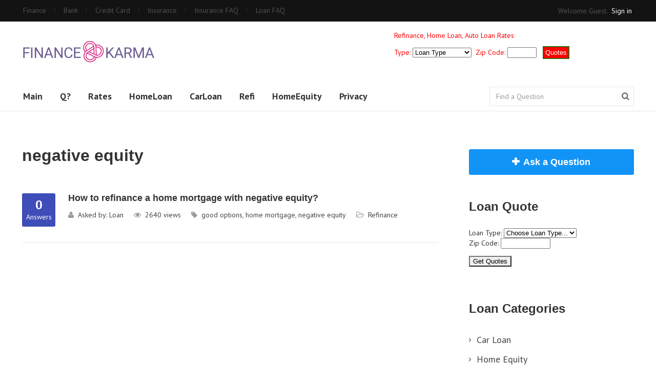

--- FILE ---
content_type: text/html; charset=UTF-8
request_url: http://www.loanfaq.com/tag/negative-equity/
body_size: 8052
content:

<!DOCTYPE html PUBLIC "-//W3C//DTD XHTML 1.0 Transitional//EN" "http://www.w3.org/TR/xhtml1/DTD/xhtml1-transitional.dtd">
<html xmlns="http://www.w3.org/1999/xhtml">
<head profile="http://gmpg.org/xfn/11">
<title>
Loan FAQ&nbsp;|&nbsp;Tag Archive&nbsp;|&nbsp;negative equity</title>
<meta http-equiv="X-UA-Compatible" content="IE=edge">
<meta name="viewport" content="width=device-width, initial-scale=1">
<meta http-equiv="Content-Type" content="text/html; charset=UTF-8" />
<link rel="stylesheet" type="text/css" href="http://www.loanfaq.com/wp-content/themes/Answers/style.css" media="screen" />
<link rel="alternate" type="application/rss+xml" title="RSS 2.0" href="http://www.loanfaq.com/feed/" />
<link rel="pingback" href="http://www.loanfaq.com/xmlrpc.php" />

<link rel="stylesheet" type="text/css"  href="http://www.loanfaq.com/wp-content/themes/Answers/library/css/print.css" media="print" />
<link rel="stylesheet" type="text/css"  href="http://www.loanfaq.com/wp-content/themes/Answers/library/css/menu.css" />
<script type="text/javascript" src="http://www.loanfaq.com/wp-content/themes/Answers/library/js/blogger.js"></script>
<script defer src="http://www.loanfaq.com/wp-content/themes/Answers/library/js/modernizr.min.js"></script>
<script defer src="http://www.loanfaq.com/wp-content/themes/Answers/library/js/menu.js"></script>

<!-- For Menu -->
<meta name='robots' content='max-image-preview:large' />
	<style>img:is([sizes="auto" i], [sizes^="auto," i]) { contain-intrinsic-size: 3000px 1500px }</style>
	<link rel="alternate" type="application/rss+xml" title="Loan FAQ &raquo; negative equity Tag Feed" href="http://www.loanfaq.com/tag/negative-equity/feed/" />
<script type="text/javascript">
/* <![CDATA[ */
window._wpemojiSettings = {"baseUrl":"https:\/\/s.w.org\/images\/core\/emoji\/15.0.3\/72x72\/","ext":".png","svgUrl":"https:\/\/s.w.org\/images\/core\/emoji\/15.0.3\/svg\/","svgExt":".svg","source":{"concatemoji":"http:\/\/www.loanfaq.com\/wp-includes\/js\/wp-emoji-release.min.js?ver=6.7.4"}};
/*! This file is auto-generated */
!function(i,n){var o,s,e;function c(e){try{var t={supportTests:e,timestamp:(new Date).valueOf()};sessionStorage.setItem(o,JSON.stringify(t))}catch(e){}}function p(e,t,n){e.clearRect(0,0,e.canvas.width,e.canvas.height),e.fillText(t,0,0);var t=new Uint32Array(e.getImageData(0,0,e.canvas.width,e.canvas.height).data),r=(e.clearRect(0,0,e.canvas.width,e.canvas.height),e.fillText(n,0,0),new Uint32Array(e.getImageData(0,0,e.canvas.width,e.canvas.height).data));return t.every(function(e,t){return e===r[t]})}function u(e,t,n){switch(t){case"flag":return n(e,"\ud83c\udff3\ufe0f\u200d\u26a7\ufe0f","\ud83c\udff3\ufe0f\u200b\u26a7\ufe0f")?!1:!n(e,"\ud83c\uddfa\ud83c\uddf3","\ud83c\uddfa\u200b\ud83c\uddf3")&&!n(e,"\ud83c\udff4\udb40\udc67\udb40\udc62\udb40\udc65\udb40\udc6e\udb40\udc67\udb40\udc7f","\ud83c\udff4\u200b\udb40\udc67\u200b\udb40\udc62\u200b\udb40\udc65\u200b\udb40\udc6e\u200b\udb40\udc67\u200b\udb40\udc7f");case"emoji":return!n(e,"\ud83d\udc26\u200d\u2b1b","\ud83d\udc26\u200b\u2b1b")}return!1}function f(e,t,n){var r="undefined"!=typeof WorkerGlobalScope&&self instanceof WorkerGlobalScope?new OffscreenCanvas(300,150):i.createElement("canvas"),a=r.getContext("2d",{willReadFrequently:!0}),o=(a.textBaseline="top",a.font="600 32px Arial",{});return e.forEach(function(e){o[e]=t(a,e,n)}),o}function t(e){var t=i.createElement("script");t.src=e,t.defer=!0,i.head.appendChild(t)}"undefined"!=typeof Promise&&(o="wpEmojiSettingsSupports",s=["flag","emoji"],n.supports={everything:!0,everythingExceptFlag:!0},e=new Promise(function(e){i.addEventListener("DOMContentLoaded",e,{once:!0})}),new Promise(function(t){var n=function(){try{var e=JSON.parse(sessionStorage.getItem(o));if("object"==typeof e&&"number"==typeof e.timestamp&&(new Date).valueOf()<e.timestamp+604800&&"object"==typeof e.supportTests)return e.supportTests}catch(e){}return null}();if(!n){if("undefined"!=typeof Worker&&"undefined"!=typeof OffscreenCanvas&&"undefined"!=typeof URL&&URL.createObjectURL&&"undefined"!=typeof Blob)try{var e="postMessage("+f.toString()+"("+[JSON.stringify(s),u.toString(),p.toString()].join(",")+"));",r=new Blob([e],{type:"text/javascript"}),a=new Worker(URL.createObjectURL(r),{name:"wpTestEmojiSupports"});return void(a.onmessage=function(e){c(n=e.data),a.terminate(),t(n)})}catch(e){}c(n=f(s,u,p))}t(n)}).then(function(e){for(var t in e)n.supports[t]=e[t],n.supports.everything=n.supports.everything&&n.supports[t],"flag"!==t&&(n.supports.everythingExceptFlag=n.supports.everythingExceptFlag&&n.supports[t]);n.supports.everythingExceptFlag=n.supports.everythingExceptFlag&&!n.supports.flag,n.DOMReady=!1,n.readyCallback=function(){n.DOMReady=!0}}).then(function(){return e}).then(function(){var e;n.supports.everything||(n.readyCallback(),(e=n.source||{}).concatemoji?t(e.concatemoji):e.wpemoji&&e.twemoji&&(t(e.twemoji),t(e.wpemoji)))}))}((window,document),window._wpemojiSettings);
/* ]]> */
</script>
<style id='wp-emoji-styles-inline-css' type='text/css'>

	img.wp-smiley, img.emoji {
		display: inline !important;
		border: none !important;
		box-shadow: none !important;
		height: 1em !important;
		width: 1em !important;
		margin: 0 0.07em !important;
		vertical-align: -0.1em !important;
		background: none !important;
		padding: 0 !important;
	}
</style>
<link rel='stylesheet' id='wp-block-library-css' href='http://www.loanfaq.com/wp-includes/css/dist/block-library/style.min.css?ver=6.7.4' type='text/css' media='all' />
<style id='classic-theme-styles-inline-css' type='text/css'>
/*! This file is auto-generated */
.wp-block-button__link{color:#fff;background-color:#32373c;border-radius:9999px;box-shadow:none;text-decoration:none;padding:calc(.667em + 2px) calc(1.333em + 2px);font-size:1.125em}.wp-block-file__button{background:#32373c;color:#fff;text-decoration:none}
</style>
<style id='global-styles-inline-css' type='text/css'>
:root{--wp--preset--aspect-ratio--square: 1;--wp--preset--aspect-ratio--4-3: 4/3;--wp--preset--aspect-ratio--3-4: 3/4;--wp--preset--aspect-ratio--3-2: 3/2;--wp--preset--aspect-ratio--2-3: 2/3;--wp--preset--aspect-ratio--16-9: 16/9;--wp--preset--aspect-ratio--9-16: 9/16;--wp--preset--color--black: #000000;--wp--preset--color--cyan-bluish-gray: #abb8c3;--wp--preset--color--white: #ffffff;--wp--preset--color--pale-pink: #f78da7;--wp--preset--color--vivid-red: #cf2e2e;--wp--preset--color--luminous-vivid-orange: #ff6900;--wp--preset--color--luminous-vivid-amber: #fcb900;--wp--preset--color--light-green-cyan: #7bdcb5;--wp--preset--color--vivid-green-cyan: #00d084;--wp--preset--color--pale-cyan-blue: #8ed1fc;--wp--preset--color--vivid-cyan-blue: #0693e3;--wp--preset--color--vivid-purple: #9b51e0;--wp--preset--gradient--vivid-cyan-blue-to-vivid-purple: linear-gradient(135deg,rgba(6,147,227,1) 0%,rgb(155,81,224) 100%);--wp--preset--gradient--light-green-cyan-to-vivid-green-cyan: linear-gradient(135deg,rgb(122,220,180) 0%,rgb(0,208,130) 100%);--wp--preset--gradient--luminous-vivid-amber-to-luminous-vivid-orange: linear-gradient(135deg,rgba(252,185,0,1) 0%,rgba(255,105,0,1) 100%);--wp--preset--gradient--luminous-vivid-orange-to-vivid-red: linear-gradient(135deg,rgba(255,105,0,1) 0%,rgb(207,46,46) 100%);--wp--preset--gradient--very-light-gray-to-cyan-bluish-gray: linear-gradient(135deg,rgb(238,238,238) 0%,rgb(169,184,195) 100%);--wp--preset--gradient--cool-to-warm-spectrum: linear-gradient(135deg,rgb(74,234,220) 0%,rgb(151,120,209) 20%,rgb(207,42,186) 40%,rgb(238,44,130) 60%,rgb(251,105,98) 80%,rgb(254,248,76) 100%);--wp--preset--gradient--blush-light-purple: linear-gradient(135deg,rgb(255,206,236) 0%,rgb(152,150,240) 100%);--wp--preset--gradient--blush-bordeaux: linear-gradient(135deg,rgb(254,205,165) 0%,rgb(254,45,45) 50%,rgb(107,0,62) 100%);--wp--preset--gradient--luminous-dusk: linear-gradient(135deg,rgb(255,203,112) 0%,rgb(199,81,192) 50%,rgb(65,88,208) 100%);--wp--preset--gradient--pale-ocean: linear-gradient(135deg,rgb(255,245,203) 0%,rgb(182,227,212) 50%,rgb(51,167,181) 100%);--wp--preset--gradient--electric-grass: linear-gradient(135deg,rgb(202,248,128) 0%,rgb(113,206,126) 100%);--wp--preset--gradient--midnight: linear-gradient(135deg,rgb(2,3,129) 0%,rgb(40,116,252) 100%);--wp--preset--font-size--small: 13px;--wp--preset--font-size--medium: 20px;--wp--preset--font-size--large: 36px;--wp--preset--font-size--x-large: 42px;--wp--preset--spacing--20: 0.44rem;--wp--preset--spacing--30: 0.67rem;--wp--preset--spacing--40: 1rem;--wp--preset--spacing--50: 1.5rem;--wp--preset--spacing--60: 2.25rem;--wp--preset--spacing--70: 3.38rem;--wp--preset--spacing--80: 5.06rem;--wp--preset--shadow--natural: 6px 6px 9px rgba(0, 0, 0, 0.2);--wp--preset--shadow--deep: 12px 12px 50px rgba(0, 0, 0, 0.4);--wp--preset--shadow--sharp: 6px 6px 0px rgba(0, 0, 0, 0.2);--wp--preset--shadow--outlined: 6px 6px 0px -3px rgba(255, 255, 255, 1), 6px 6px rgba(0, 0, 0, 1);--wp--preset--shadow--crisp: 6px 6px 0px rgba(0, 0, 0, 1);}:where(.is-layout-flex){gap: 0.5em;}:where(.is-layout-grid){gap: 0.5em;}body .is-layout-flex{display: flex;}.is-layout-flex{flex-wrap: wrap;align-items: center;}.is-layout-flex > :is(*, div){margin: 0;}body .is-layout-grid{display: grid;}.is-layout-grid > :is(*, div){margin: 0;}:where(.wp-block-columns.is-layout-flex){gap: 2em;}:where(.wp-block-columns.is-layout-grid){gap: 2em;}:where(.wp-block-post-template.is-layout-flex){gap: 1.25em;}:where(.wp-block-post-template.is-layout-grid){gap: 1.25em;}.has-black-color{color: var(--wp--preset--color--black) !important;}.has-cyan-bluish-gray-color{color: var(--wp--preset--color--cyan-bluish-gray) !important;}.has-white-color{color: var(--wp--preset--color--white) !important;}.has-pale-pink-color{color: var(--wp--preset--color--pale-pink) !important;}.has-vivid-red-color{color: var(--wp--preset--color--vivid-red) !important;}.has-luminous-vivid-orange-color{color: var(--wp--preset--color--luminous-vivid-orange) !important;}.has-luminous-vivid-amber-color{color: var(--wp--preset--color--luminous-vivid-amber) !important;}.has-light-green-cyan-color{color: var(--wp--preset--color--light-green-cyan) !important;}.has-vivid-green-cyan-color{color: var(--wp--preset--color--vivid-green-cyan) !important;}.has-pale-cyan-blue-color{color: var(--wp--preset--color--pale-cyan-blue) !important;}.has-vivid-cyan-blue-color{color: var(--wp--preset--color--vivid-cyan-blue) !important;}.has-vivid-purple-color{color: var(--wp--preset--color--vivid-purple) !important;}.has-black-background-color{background-color: var(--wp--preset--color--black) !important;}.has-cyan-bluish-gray-background-color{background-color: var(--wp--preset--color--cyan-bluish-gray) !important;}.has-white-background-color{background-color: var(--wp--preset--color--white) !important;}.has-pale-pink-background-color{background-color: var(--wp--preset--color--pale-pink) !important;}.has-vivid-red-background-color{background-color: var(--wp--preset--color--vivid-red) !important;}.has-luminous-vivid-orange-background-color{background-color: var(--wp--preset--color--luminous-vivid-orange) !important;}.has-luminous-vivid-amber-background-color{background-color: var(--wp--preset--color--luminous-vivid-amber) !important;}.has-light-green-cyan-background-color{background-color: var(--wp--preset--color--light-green-cyan) !important;}.has-vivid-green-cyan-background-color{background-color: var(--wp--preset--color--vivid-green-cyan) !important;}.has-pale-cyan-blue-background-color{background-color: var(--wp--preset--color--pale-cyan-blue) !important;}.has-vivid-cyan-blue-background-color{background-color: var(--wp--preset--color--vivid-cyan-blue) !important;}.has-vivid-purple-background-color{background-color: var(--wp--preset--color--vivid-purple) !important;}.has-black-border-color{border-color: var(--wp--preset--color--black) !important;}.has-cyan-bluish-gray-border-color{border-color: var(--wp--preset--color--cyan-bluish-gray) !important;}.has-white-border-color{border-color: var(--wp--preset--color--white) !important;}.has-pale-pink-border-color{border-color: var(--wp--preset--color--pale-pink) !important;}.has-vivid-red-border-color{border-color: var(--wp--preset--color--vivid-red) !important;}.has-luminous-vivid-orange-border-color{border-color: var(--wp--preset--color--luminous-vivid-orange) !important;}.has-luminous-vivid-amber-border-color{border-color: var(--wp--preset--color--luminous-vivid-amber) !important;}.has-light-green-cyan-border-color{border-color: var(--wp--preset--color--light-green-cyan) !important;}.has-vivid-green-cyan-border-color{border-color: var(--wp--preset--color--vivid-green-cyan) !important;}.has-pale-cyan-blue-border-color{border-color: var(--wp--preset--color--pale-cyan-blue) !important;}.has-vivid-cyan-blue-border-color{border-color: var(--wp--preset--color--vivid-cyan-blue) !important;}.has-vivid-purple-border-color{border-color: var(--wp--preset--color--vivid-purple) !important;}.has-vivid-cyan-blue-to-vivid-purple-gradient-background{background: var(--wp--preset--gradient--vivid-cyan-blue-to-vivid-purple) !important;}.has-light-green-cyan-to-vivid-green-cyan-gradient-background{background: var(--wp--preset--gradient--light-green-cyan-to-vivid-green-cyan) !important;}.has-luminous-vivid-amber-to-luminous-vivid-orange-gradient-background{background: var(--wp--preset--gradient--luminous-vivid-amber-to-luminous-vivid-orange) !important;}.has-luminous-vivid-orange-to-vivid-red-gradient-background{background: var(--wp--preset--gradient--luminous-vivid-orange-to-vivid-red) !important;}.has-very-light-gray-to-cyan-bluish-gray-gradient-background{background: var(--wp--preset--gradient--very-light-gray-to-cyan-bluish-gray) !important;}.has-cool-to-warm-spectrum-gradient-background{background: var(--wp--preset--gradient--cool-to-warm-spectrum) !important;}.has-blush-light-purple-gradient-background{background: var(--wp--preset--gradient--blush-light-purple) !important;}.has-blush-bordeaux-gradient-background{background: var(--wp--preset--gradient--blush-bordeaux) !important;}.has-luminous-dusk-gradient-background{background: var(--wp--preset--gradient--luminous-dusk) !important;}.has-pale-ocean-gradient-background{background: var(--wp--preset--gradient--pale-ocean) !important;}.has-electric-grass-gradient-background{background: var(--wp--preset--gradient--electric-grass) !important;}.has-midnight-gradient-background{background: var(--wp--preset--gradient--midnight) !important;}.has-small-font-size{font-size: var(--wp--preset--font-size--small) !important;}.has-medium-font-size{font-size: var(--wp--preset--font-size--medium) !important;}.has-large-font-size{font-size: var(--wp--preset--font-size--large) !important;}.has-x-large-font-size{font-size: var(--wp--preset--font-size--x-large) !important;}
:where(.wp-block-post-template.is-layout-flex){gap: 1.25em;}:where(.wp-block-post-template.is-layout-grid){gap: 1.25em;}
:where(.wp-block-columns.is-layout-flex){gap: 2em;}:where(.wp-block-columns.is-layout-grid){gap: 2em;}
:root :where(.wp-block-pullquote){font-size: 1.5em;line-height: 1.6;}
</style>
<script type="text/javascript" src="http://www.loanfaq.com/wp-includes/js/jquery/jquery.min.js?ver=3.7.1" id="jquery-core-js"></script>
<script type="text/javascript" src="http://www.loanfaq.com/wp-includes/js/jquery/jquery-migrate.min.js?ver=3.4.1" id="jquery-migrate-js"></script>
<link rel="https://api.w.org/" href="http://www.loanfaq.com/wp-json/" /><link rel="alternate" title="JSON" type="application/json" href="http://www.loanfaq.com/wp-json/wp/v2/tags/168" /><link rel="EditURI" type="application/rsd+xml" title="RSD" href="http://www.loanfaq.com/xmlrpc.php?rsd" />
<meta name="generator" content="WordPress 6.7.4" />
<link href="http://www.loanfaq.com/wp-content/themes/Answers/skins/7-blue.css" rel="stylesheet" type="text/css" />
        <script type="text/javascript">
          var onloadCallback = function() {
            /* Renders the HTML element with id 'example1' as a reCAPTCHA widget.*/
            /* The id of the reCAPTCHA widget is assigned to 'widgetId1'.*/
                                                if(jQuery('#captcha_div').length > 0)
            {
                if(jQuery('#captcha_div').length > 0)
                {
                    grecaptcha.render('captcha_div', {
                        'sitekey' : ''
                    });
                }
            }
                                              };
        </script>
        <script src="https://www.google.com/recaptcha/api.js?onload=onloadCallback&render=explicit" async defer></script>
        <link rel="canonical" href="http://www.loanfaq.com/tag/negative-equity/"/>


<script type="text/javascript">
function scroll_to_element(id)
{
	jQuery(document).ready(function(){
		jQuery('html, body').animate({
			scrollTop: jQuery("#"+id).offset().top
		}, 2000);
	});
}
</script>
</head>

<body class="archive tag tag-negative-equity tag-168">
		<div id="top_strip">
        	<div id="top_strip_in" class="clearfix" >
            <div id="topmenu" class="menu"><div class="menu-topmenu-container"><ul id="menu-topmenu" class="menu"><li id="menu-item-129" class="menu-item menu-item-type-custom menu-item-object-custom menu-item-129"><a href="https://www.FinanceKarma.com">Finance</a></li>
<li id="menu-item-983" class="menu-item menu-item-type-custom menu-item-object-custom menu-item-983"><a href="https://www.BankKarma.com">Bank</a></li>
<li id="menu-item-981" class="menu-item menu-item-type-custom menu-item-object-custom menu-item-981"><a href="https://www.creditcardkarma.com">Credit Card</a></li>
<li id="menu-item-982" class="menu-item menu-item-type-custom menu-item-object-custom menu-item-982"><a href="https://www.Insurancekarma.com">Insurance</a></li>
<li id="menu-item-130" class="menu-item menu-item-type-custom menu-item-object-custom menu-item-130"><a href="https://www.InsuranceFAQ.com">Insurance FAQ</a></li>
<li id="menu-item-131" class="menu-item menu-item-type-custom menu-item-object-custom menu-item-131"><a href="https://LoanFAq.com">Loan FAQ</a></li>
</ul></div></div>				<p>Welcome Guest. <a href="http://www.loanfaq.com/?ptype=login&page1=sign_in">Sign in</a>
				 
                
                
          </div>
        </div> <!-- top strip #end -->        
        

		<div id="header">
        	<div id="header_in" class="clearfix">
            	
                                
					<div class="logo"><a href="http://www.loanfaq.com/"><img width:80%; src="http://www.loanfaq.com/wp-content/themes/Answers/images/logo.png" alt="Loan FAQ" /></a>
					</div>
                                  
                 
                 
                 <div class="header_right">
                   

         				 <p>
 <font color="red"> Refinance, Home Loan, Auto Loan Rates</font>

<!-- EXAMPLE ZIP CODE FORM -->
<form action="/results.php" method="get" > 
 <font color="red"> Type:</font> <select name="loantype" id="loantype"> 
<option value="">Loan Type</option> 
<option value="1">Home Purchase</option> 
<option value="2">Refinance</option> 
<option value="3">Home Equity</option> 
<option value="4">Mobile Home</option> 
<option value="5">Other Loans</option> 
</select>    <font color="red"> Zip Code: </font><input type="text" name="zipcode" size="5" maxlength="5" />  
<input type="submit" name="search" value="Quotes" / style="font-size:10pt;color:white;background-color:red;border:2px solid #336600;padding:3px"> </font>
</form> 

 
</p>           



	 
                 </div>
            		
                 <a class="mobile-ask-que" href="http://www.loanfaq.com/?ptype=ask-a-question"><i class="fa fa-plus-square" aria-hidden="true"></i></a>

            </div>
        </div> <!-- header #end -->
        


		<div id="nav">
        	<div id="nav_in">
				 <div id="main-menu" class="menu menu-secondary"><div class="menu-loan-container"><ul id="menu-loan" class="menu"><li id="menu-item-127" class="menu-item menu-item-type-custom menu-item-object-custom menu-item-home menu-item-127"><a href="http://www.loanfaq.com">Main</a></li>
<li id="menu-item-128" class="menu-item menu-item-type-custom menu-item-object-custom menu-item-128"><a href="http://www.loanfaq.com/?ptype=ask-a-question">Q?</a></li>
<li id="menu-item-254" class="menu-item menu-item-type-custom menu-item-object-custom menu-item-254"><a href="http://www.loanfaq.com/results.php">Rates</a></li>
<li id="menu-item-123" class="menu-item menu-item-type-taxonomy menu-item-object-category menu-item-123"><a href="http://www.loanfaq.com/category/home-loan/">HomeLoan</a></li>
<li id="menu-item-124" class="menu-item menu-item-type-taxonomy menu-item-object-category menu-item-124"><a href="http://www.loanfaq.com/category/car-loan/">CarLoan</a></li>
<li id="menu-item-125" class="menu-item menu-item-type-taxonomy menu-item-object-category menu-item-125"><a href="http://www.loanfaq.com/category/refinance/">Refi</a></li>
<li id="menu-item-126" class="menu-item menu-item-type-taxonomy menu-item-object-category menu-item-126"><a href="http://www.loanfaq.com/category/home-equity/">HomeEquity</a></li>
<li id="menu-item-122" class="menu-item menu-item-type-post_type menu-item-object-page menu-item-122"><a href="http://www.loanfaq.com/privacy/">Privacy</a></li>
</ul></div></div>                <div class="search">
					<form method="get" id="searchform" action="http://www.loanfaq.com">
						<input type="text" value="Find a Question" name="s" id="s" class="textfield" onfocus="if (this.value == 'Find a Question') {this.value = '';}" onblur="if (this.value == '') {this.value = 'Find a Question';}" />
						<input type="image" class="b_search" src="http://www.loanfaq.com/wp-content/themes/Answers/images/b_search.png" alt="Submit button" />
					</form>
				</div>
                
            </div> 
        </div> <!-- nav #end -->
        
<div id="wrapper">
  

		<div id="content">


											<h1  class="page_head">negative equity </h1>
		
		
				<div class="breadcrumbs">
		<p></p>
	 </div>

											
					 <div class="question_list">
    <span class="answers_total">
    <a href="http://www.loanfaq.com/how-to-refinance-a-home-mortgage-with-negative-equity/#commentarea">0 </a>   Answers 
    </span>
    
    <h3> <a href="http://www.loanfaq.com/how-to-refinance-a-home-mortgage-with-negative-equity/" rel="bookmark" title="Permanent Link to How to refinance a home mortgage with negative equity?">How to refinance a home mortgage with negative equity?</a></h3>
    <p> <span class="user">Asked by: <strong><a href="http://www.loanfaq.com/author/admin/" title="Posts by Loan" rel="author">Loan</a></strong> </span> 
    <span class="views"><b>2640 </b> views </span> 
    <span class="ptags"><a href="http://www.loanfaq.com/tag/good-options/" rel="tag">good options</a>, <a href="http://www.loanfaq.com/tag/home-mortgage/" rel="tag">home mortgage</a>, <a href="http://www.loanfaq.com/tag/negative-equity/" rel="tag">negative equity</a><br /> </span> 
    <span class="pcate">  <a href="http://www.loanfaq.com/category/refinance/" rel="category tag">Refinance</a> </span>
   </p>
       
    
 </div> <!-- question #end -->  
				
						   <div class="pagination">
															  </div>

							
					
						   </div> <!-- content #end -->

				<div id="sidebar" >
			
						<a href="http://www.loanfaq.com?ptype=ask-a-question" class="b_askquestions" >Ask a Question</a>

								

         				 <div class="widget"><h3>Loan Quote</h3>

<!-- EXAMPLE ZIP CODE FORM -->
<form action="/results.php" method="get" > 
Loan Type: <select name="loantype" id="loantype"> 
<option value="">Choose Loan Type...</option> 
<br> <br>
<option value="1">Home Purchase</option> 
<option value="2">Refinance</option> 
<option value="3">Home Equity</option> 
<option value="4">Mobile Home</option> 
<option value="5">All other home loans</option> 
</select>
<br>
 Zip Code: <input type="text" name="zipcode" size="10" maxlength="5" />  
<br><br>
<input type="submit" name="search" value="Get Quotes" /> 
</form> 

</div>           



	<div class="widget"><h3>Loan Categories</h3>
			<ul>
					<li class="cat-item cat-item-3"><a href="http://www.loanfaq.com/category/car-loan/">Car Loan</a>
</li>
	<li class="cat-item cat-item-6"><a href="http://www.loanfaq.com/category/home-equity/">Home Equity</a>
</li>
	<li class="cat-item cat-item-5"><a href="http://www.loanfaq.com/category/home-loan/">Home Loan</a>
</li>
	<li class="cat-item cat-item-468"><a href="http://www.loanfaq.com/category/loan-faq/">Loan FAQ</a>
</li>
	<li class="cat-item cat-item-4"><a href="http://www.loanfaq.com/category/refinance/">Refinance</a>
</li>
	<li class="cat-item cat-item-476"><a href="http://www.loanfaq.com/category/refinance-rates-2/">Refinance Rates</a>
</li>
	<li class="cat-item cat-item-1"><a href="http://www.loanfaq.com/category/uncategorized/">Uncategorized</a>
</li>
	<li class="cat-item cat-item-475"><a href="http://www.loanfaq.com/category/what-is-refinance/">What is Refinance</a>
</li>
			</ul>

			</div><div class="widget"><h3>Loan Cloud</h3><div class="tagcloud"><a href="http://www.loanfaq.com/tag/4-months/" class="tag-cloud-link tag-link-147 tag-link-position-1" style="font-size: 8pt;" aria-label="4 months (3 items)">4 months</a>
<a href="http://www.loanfaq.com/tag/12-months/" class="tag-cloud-link tag-link-96 tag-link-position-2" style="font-size: 8pt;" aria-label="12 months (3 items)">12 months</a>
<a href="http://www.loanfaq.com/tag/auto-loan/" class="tag-cloud-link tag-link-18 tag-link-position-3" style="font-size: 21.247311827957pt;" aria-label="auto loan (29 items)">auto loan</a>
<a href="http://www.loanfaq.com/tag/auto-loans/" class="tag-cloud-link tag-link-49 tag-link-position-4" style="font-size: 9.505376344086pt;" aria-label="auto loans (4 items)">auto loans</a>
<a href="http://www.loanfaq.com/tag/bad-credit/" class="tag-cloud-link tag-link-136 tag-link-position-5" style="font-size: 11.763440860215pt;" aria-label="bad credit (6 items)">bad credit</a>
<a href="http://www.loanfaq.com/tag/bankruptcy/" class="tag-cloud-link tag-link-84 tag-link-position-6" style="font-size: 8pt;" aria-label="bankruptcy (3 items)">bankruptcy</a>
<a href="http://www.loanfaq.com/tag/banks/" class="tag-cloud-link tag-link-107 tag-link-position-7" style="font-size: 10.709677419355pt;" aria-label="banks (5 items)">banks</a>
<a href="http://www.loanfaq.com/tag/car-loan-2/" class="tag-cloud-link tag-link-120 tag-link-position-8" style="font-size: 14.021505376344pt;" aria-label="car loan (9 items)">car loan</a>
<a href="http://www.loanfaq.com/tag/credit-card/" class="tag-cloud-link tag-link-15 tag-link-position-9" style="font-size: 10.709677419355pt;" aria-label="credit card (5 items)">credit card</a>
<a href="http://www.loanfaq.com/tag/credit-cards/" class="tag-cloud-link tag-link-14 tag-link-position-10" style="font-size: 8pt;" aria-label="credit cards (3 items)">credit cards</a>
<a href="http://www.loanfaq.com/tag/credit-rating/" class="tag-cloud-link tag-link-56 tag-link-position-11" style="font-size: 9.505376344086pt;" aria-label="credit rating (4 items)">credit rating</a>
<a href="http://www.loanfaq.com/tag/credit-score/" class="tag-cloud-link tag-link-11 tag-link-position-12" style="font-size: 16.279569892473pt;" aria-label="credit score (13 items)">credit score</a>
<a href="http://www.loanfaq.com/tag/current-mortgage/" class="tag-cloud-link tag-link-218 tag-link-position-13" style="font-size: 8pt;" aria-label="current mortgage (3 items)">current mortgage</a>
<a href="http://www.loanfaq.com/tag/debts/" class="tag-cloud-link tag-link-12 tag-link-position-14" style="font-size: 12.516129032258pt;" aria-label="debts (7 items)">debts</a>
<a href="http://www.loanfaq.com/tag/economy/" class="tag-cloud-link tag-link-75 tag-link-position-15" style="font-size: 8pt;" aria-label="economy (3 items)">economy</a>
<a href="http://www.loanfaq.com/tag/equity-line-of-credit/" class="tag-cloud-link tag-link-214 tag-link-position-16" style="font-size: 13.268817204301pt;" aria-label="equity line of credit (8 items)">equity line of credit</a>
<a href="http://www.loanfaq.com/tag/home-equity-2/" class="tag-cloud-link tag-link-182 tag-link-position-17" style="font-size: 11.763440860215pt;" aria-label="home equity (6 items)">home equity</a>
<a href="http://www.loanfaq.com/tag/home-equity-line/" class="tag-cloud-link tag-link-213 tag-link-position-18" style="font-size: 14.021505376344pt;" aria-label="home equity line (9 items)">home equity line</a>
<a href="http://www.loanfaq.com/tag/home-equity-line-of-credit/" class="tag-cloud-link tag-link-216 tag-link-position-19" style="font-size: 13.268817204301pt;" aria-label="home equity line of credit (8 items)">home equity line of credit</a>
<a href="http://www.loanfaq.com/tag/home-equity-loan/" class="tag-cloud-link tag-link-8 tag-link-position-20" style="font-size: 20.795698924731pt;" aria-label="home equity loan (27 items)">home equity loan</a>
<a href="http://www.loanfaq.com/tag/home-equity-loans/" class="tag-cloud-link tag-link-310 tag-link-position-21" style="font-size: 8pt;" aria-label="home equity loans (3 items)">home equity loans</a>
<a href="http://www.loanfaq.com/tag/home-loan-2/" class="tag-cloud-link tag-link-13 tag-link-position-22" style="font-size: 22pt;" aria-label="home loan (33 items)">home loan</a>
<a href="http://www.loanfaq.com/tag/home-loans/" class="tag-cloud-link tag-link-70 tag-link-position-23" style="font-size: 8pt;" aria-label="home loans (3 items)">home loans</a>
<a href="http://www.loanfaq.com/tag/home-mortgage/" class="tag-cloud-link tag-link-69 tag-link-position-24" style="font-size: 8pt;" aria-label="home mortgage (3 items)">home mortgage</a>
<a href="http://www.loanfaq.com/tag/honda/" class="tag-cloud-link tag-link-80 tag-link-position-25" style="font-size: 8pt;" aria-label="honda (3 items)">honda</a>
<a href="http://www.loanfaq.com/tag/insurance/" class="tag-cloud-link tag-link-229 tag-link-position-26" style="font-size: 8pt;" aria-label="insurance (3 items)">insurance</a>
<a href="http://www.loanfaq.com/tag/interest-rate/" class="tag-cloud-link tag-link-99 tag-link-position-27" style="font-size: 16.731182795699pt;" aria-label="interest rate (14 items)">interest rate</a>
<a href="http://www.loanfaq.com/tag/job/" class="tag-cloud-link tag-link-32 tag-link-position-28" style="font-size: 10.709677419355pt;" aria-label="job (5 items)">job</a>
<a href="http://www.loanfaq.com/tag/lenders/" class="tag-cloud-link tag-link-100 tag-link-position-29" style="font-size: 9.505376344086pt;" aria-label="lenders (4 items)">lenders</a>
<a href="http://www.loanfaq.com/tag/loan-company/" class="tag-cloud-link tag-link-16 tag-link-position-30" style="font-size: 8pt;" aria-label="loan company (3 items)">loan company</a>
<a href="http://www.loanfaq.com/tag/loan-modification/" class="tag-cloud-link tag-link-178 tag-link-position-31" style="font-size: 9.505376344086pt;" aria-label="loan modification (4 items)">loan modification</a>
<a href="http://www.loanfaq.com/tag/loans/" class="tag-cloud-link tag-link-323 tag-link-position-32" style="font-size: 8pt;" aria-label="loans (3 items)">loans</a>
<a href="http://www.loanfaq.com/tag/money/" class="tag-cloud-link tag-link-26 tag-link-position-33" style="font-size: 17.935483870968pt;" aria-label="money (17 items)">money</a>
<a href="http://www.loanfaq.com/tag/money-down/" class="tag-cloud-link tag-link-188 tag-link-position-34" style="font-size: 8pt;" aria-label="money down (3 items)">money down</a>
<a href="http://www.loanfaq.com/tag/mortage/" class="tag-cloud-link tag-link-162 tag-link-position-35" style="font-size: 9.505376344086pt;" aria-label="mortage (4 items)">mortage</a>
<a href="http://www.loanfaq.com/tag/mortgage/" class="tag-cloud-link tag-link-21 tag-link-position-36" style="font-size: 14.021505376344pt;" aria-label="mortgage (9 items)">mortgage</a>
<a href="http://www.loanfaq.com/tag/mortgage-payments/" class="tag-cloud-link tag-link-90 tag-link-position-37" style="font-size: 8pt;" aria-label="mortgage payments (3 items)">mortgage payments</a>
<a href="http://www.loanfaq.com/tag/mortgage-rates/" class="tag-cloud-link tag-link-63 tag-link-position-38" style="font-size: 8pt;" aria-label="mortgage rates (3 items)">mortgage rates</a>
<a href="http://www.loanfaq.com/tag/new-car/" class="tag-cloud-link tag-link-115 tag-link-position-39" style="font-size: 10.709677419355pt;" aria-label="new car (5 items)">new car</a>
<a href="http://www.loanfaq.com/tag/parents/" class="tag-cloud-link tag-link-82 tag-link-position-40" style="font-size: 11.763440860215pt;" aria-label="parents (6 items)">parents</a>
<a href="http://www.loanfaq.com/tag/poor-credit/" class="tag-cloud-link tag-link-17 tag-link-position-41" style="font-size: 8pt;" aria-label="poor credit (3 items)">poor credit</a>
<a href="http://www.loanfaq.com/tag/refinance-rates/" class="tag-cloud-link tag-link-470 tag-link-position-42" style="font-size: 9.505376344086pt;" aria-label="refinance rates (4 items)">refinance rates</a>
<a href="http://www.loanfaq.com/tag/refinancing/" class="tag-cloud-link tag-link-280 tag-link-position-43" style="font-size: 9.505376344086pt;" aria-label="refinancing (4 items)">refinancing</a>
<a href="http://www.loanfaq.com/tag/student-loans/" class="tag-cloud-link tag-link-275 tag-link-position-44" style="font-size: 8pt;" aria-label="student loans (3 items)">student loans</a>
<a href="http://www.loanfaq.com/tag/thanks-in-advance/" class="tag-cloud-link tag-link-203 tag-link-position-45" style="font-size: 8pt;" aria-label="thanks in advance (3 items)">thanks in advance</a></div>
</div> 

				
					   </div> <!-- sidebar #end -->

	 </div> <!-- wrapper #end --> 
    
    <div id="footer">
    	<div id="footer_in">
      		
            <div class="fleft">
            <p> &copy; 2026 Loan FAQ  All right reserved.</p>
        
        	
        
        </div>
        
         <p class="author"> <span class="designby">Appointment WordPress theme </span>  <span class="templatic"> <a href="https://templatic.com/cms-themes/" alt="wordpress themes" title="Wordpress themes"><img src="http://www.loanfaq.com/wp-content/themes/Answers/images/templatic-wordpress-themes.png" alt="wordpress themes"></a>  </span></p>								

         </div>
	</div><!--footer end-->
 
 
     <script type="text/javascript">
function addToFavorite(property_id,action)
{
 	//alert(property_id);
		window.location.href="http://www.loanfaq.com/?page=login&amp;page1=sign_in";
	}
</script>	
  <!-- Start of StatCounter Code for HoTMetaL Pro -->
<script type="text/javascript">
var sc_project=8255609; 
var sc_invisible=1; 
var sc_security="897464f7"; 
</script>
<script type="text/javascript"
src="http://www.statcounter.com/counter/counter.js"></script>
<noscript><div class="statcounter"><a title="godaddy web
stats"
href="http://statcounter.com/godaddy_website_tonight/"
target="_blank"><img class="statcounter"
src="http://c.statcounter.com/8255609/0/897464f7/1/"
alt="godaddy web stats"></a></div></noscript>
<!-- End of StatCounter Code for HoTMetaL Pro --></body>
</html>		

--- FILE ---
content_type: text/css
request_url: http://www.loanfaq.com/wp-content/themes/Answers/style.css
body_size: 8254
content:
/*  
Theme Name:    Answers
Theme URI:     http://templatic.com/
Description:   Theme for creating a question answer portal.
Version:       2.0
Author:        Templatic.com
Author URI:    http://templatic.com/

*/

/*             IMPORTANT NOTE!
               If you wish to make custom changes to your theme, DO NOT EDIT THIS FILE. Instead, use the custom.css template
               to define custom styles. This way, you will still be able to take advantage of future upgrades to the theme
               without worrying about overwriting your style changes.
*/

/*=== Setup ===*/

/* Import RESET styling for grid framework*/
@import url('library/css/reset.css');

/* Import Font Awesome CSS*/
@import url('library/css/font-awesome.min.css');

/* Import Menu CSS*/
@import url('library/css/menu.css');

/* Import GRID styling for grid framework*/
@import url('skins/1-default.css');

@import url(https://fonts.googleapis.com/css?family=PT+Sans:400,700);
@import url(https://fonts.googleapis.com/css?family=Arimo:400,700);

/*	--------------------------------------------------
Global Reset - Resets all browser defaults to 0
-------------------------------------------------- */
html, body { margin:0px; padding:0px; }
body { font-size:14px; }

.fix{ clear: both; height:1px; margin: -1px 0 0; overflow: hidden }
.fl{ float: left }
.fr{ float: right }
.ac{ text-align: center }
.ar{ text-align: right }

hr { margin-bottom:30px; margin-top:20px; clear:both; }
p { padding:0px 0 10px 0; margin:0; line-height:22px; margin:0;  }
p em { line-height:20px; } 
code { line-height:18px; }

.alignleft { float:left;  padding:5px; margin:13px 12px 0px 0; }
.alignright { float:right; padding:5px;  margin:24px 0 0px 12px; }
.wp-caption .alignleft { margin:0 15px 10px 15px;  padding:0;    }
.wp-caption p { margin:0; padding:3px 5px; font-size:12px; font-weight:bold;}
.wp-caption .alignright { float:right; margin:0 0 10px 15px; padding:0;    }
.wp-caption { width:auto !important; }

/* headings //////////////////////////////////////--------------------- */
h1, h2, h3, h4, h5, h6 { font-weight:bold;}  

h1.page_head, h1.single_head { padding:0 0 8px 0; font-size:32px; }
h1.single_head { margin:0; padding:0;  }
h1.page_head span { font-size:11px; color:#b1b1b1; padding:10px 0 0 0; }

h1 { margin:0; font-size:34px;  }
h2 { font-size:28px; }
h3 { font-size:24px; }
h4 { margin-bottom:10px; font-size:20px; }
h5 { font-size:18px; }
h6 { font-size:16px;  }


/* Font //////////////////////////////////////--------------------- */

body, p, #top_strip p, #content .answers_total, #sidebar li, .form_row label, .ask_row label,
#comments .comment small, #comments .comment .comments_links, #nav .search .textfield, 
.form_row .textfield, .form_row .select, .form_row .textarea, 
.ask_row .textfield, .ask_row .textarea, .ask_row .textfield_login,
#respond .textarea, #respond .textfield, #respond .textfield2,
#sidebar .subscribe .subscribefieldnow { font-family:'PT Sans', sans-serif; }

h1, h2, h3, h4, h5, h6, 
.wp-caption p, .blog-title a, #content .answers_total a, #content #tab .page_item a, #content .user_tab li a,
a.b_askquestions, #sidebar .topusers li .users, #sidebar .topusers li .points, #sidebar .widget h3 span.point, 
#content .userlistings li h3, #content .userlistings li p, #comments .comment .auhtor_name, .content_left p strong,
.alphabetical li a { font-family: Arial, Helvetica, sans-serif;  }

#sidebar .subscribe .submit, .btn_input_highlight, .btn_input_normal, input#submit { font-family:'Arimo', sans-serif;cursor:pointer; padding:12px 20px; border:none; text-align:center; font-weight:bold; }
input[type="submit"]{   -webkit-appearance: none;
   -moz-appearance: none;
   appearance: none; }
.btn_input_normal { padding:14px 20px; }

/* Border-Radius & Border Color //////////////////////////////////////--------------------- */
#content .answers_total, a.b_askquestions, #sidebar .subscribe .submit,
.btn_input_highlight, .btn_input_normal, input#submit  { -webkit-border-radius: 3px; -moz-border-radius: 3px; border-radius: 3px; } 

#nav .search, .pro_author, .subscribe, #sidebar .subscribe .subscribefieldnow, .form_row .textfield, .form_row .textarea,
#sidebar #loginform, .ask_row .textfield, .ask_row .textarea, #respond .textarea, #respond .textfield, #respond .textfield2,
.votes, .content_left, .agent_details_main { -webkit-border-radius: 2px; -moz-border-radius: 2px; border-radius: 2px; }

#nav .search, .pro_author, .subscribe, #content #tab li.current_page_item a,
#content .user_tab li.current_page_item a, .author #content .user_tab li:first-child a, .form_row .textarea,
#sidebar .subscribe .subscribefieldnow, .form_row .textfield, #sidebar #loginform, .ask_row .textfield, 
.ask_row .textarea, #respond .textarea, #respond .textfield, #respond .textfield2, .votes, .author_photo { border:1px solid #e5e5e5; }


/* Font-Size //////////////////////////////////////--------------------- */


#content p, #respond p, #respond p label, #content h5.payment_head, 
#sidebar .subscribe .subscribefieldnow, .form_row label, .form_row .textfield,
.form_row .textarea, .ask_row label, .ask_row .user_login, .ask_row .textfield, .ask_row .textarea,
#respond .textarea, #respond .textfield, #respond .textfield2, 
#sidebar .subscribe .submit, .btn_input_highlight, .btn_input_normal, input#submit { font-size:16px; }

/* Font-Color //////////////////////////////////////--------------------- */

h1, h2, h3, h4, h5, h6, .earn_point b, 
#content .posts .question_list  h1, #content #tab .page_item a, #content .user_tab li a,
#sidebar .widget h3, #sidebar .subscribe .subscribefieldnow, #comments h3, .content_left p strong, .breadcrumbs a:hover { color:#333; }

#content .question_list p, #content .question_list p a, #content .question_list p span, #content p,
.form_row label, .form_row .textfield, .form_row .textarea, .votes span, #respond p { color:#444; }

#questionform p.que_error_msg, #loginform .form_row label span,
#loginform .form_row .message_error2, #changepw_frm .form_row .message_error2,
#content .registration_form_box .message_error2, .ask_row .message_error2, 
.delete a, #content h5.payment_head,
#contact_detail_id .error_msg { color:#ff0000; }

#nav .search, #content .question_list, #content #tab .page_item a, #content .user_tab li a,
.subscribe, .votes span.bnone, .pagination  { background:#fff; }

#nav .search .textfield,
#content .question_list p span.user::before, #content .question_list p span.views::before,
#content .question_list p span.ptags::before, #content .question_list p span.pcate::before,
#comments .comment small, #comments .comment .comments_links, #comments .comment .comments_links a,
span.comm-reply, span.comm-reply a, .content_left p span { color:#999; }



/* STRUCTURE //////////////////////////////////////--------------------- */
#top_strip_in, #header_in, #nav_in, #wrapper, #footer_in   { width:1194px; margin:0 auto; }
#nav { margin-bottom:70px; }
#nav_in { min-height:54px; display:block; }

#wrapper { height:100%; overflow:hidden; padding-bottom:100px; }
#content { width:68%; float:left; }
#sidebar { width:27%; float:right; }

#footer { clear:both; background:#131313; }
#footer_in { padding:20px 0; height:100%; overflow:hidden; }


/* HEADER //////////////////////////////////////--------------------- */
#top_strip p { padding:10px 0; float:right; font-size:14px; color:#525252;  }
#top_strip p a { padding:0 4px; color:#fff; }
#top_strip p a:hover { color:#525252; }

.logo { float:left; margin:35px 0; }
.header_right { float:right; margin-top:16px; width:468px;   }

.blog-title a { font-size:30px; padding:0; margin:0; }
.blog-title a:hover { }
p.blog-description{ font-style:italic; font-size:12px; margin:0; padding:0;  }

#sidebar .searchform input[type="text"]{border: 1px solid #e5e5e5; padding:9px 5px 9px 12px; width: 100%; max-width: 300px; margin: 10px 0; }
#sidebar .searchform input[type="submit"]{background: #82b541;  color: #fff;  padding: 10px 20px; border: 0; cursor: pointer;  font-weight: bold;}
#sidebar .searchform input[type="submit"]:hover{background: #f5c142; color: #79341a;}

#nav .search { width:280px;float:right; margin:7px 0;}
#nav .search .textfield { padding:9px 5px 9px 12px; width:230px; float:left; font-size:14px;
background:none; border:none; }
#nav .b_search { float:right; margin:10px 8px; }

#top_strip_in .menu li:hover > ul{ background-color: #333; }


/* content question list //////////////////////////////////////--------------------- */
#content .question_list { padding:30px 0; height:100%; overflow:hidden; position:relative;
border-bottom:1px solid #e5e5e5; }
#content .question_list:hover { cursor:pointer; }  
#content .question_list h3 { margin:0; font-size:18px; float:left; padding-bottom: 10px}
#content .question_list h3 a {   }

#content .question_list p { float:left; max-width:86%; width: 100%; font-size:14px; border-bottom:none; }
#content .question_list p span { float:left; margin-right:20px; }

#content .answers_total { float:left; width:65px; height:65px; font-size:14px; text-align:center; 
line-height:normal; color:#fff; margin-right:25px; }
#content .answers_total a { display:block; text-align:center; font-size:25px; font-weight:bold; padding-top:8px; color:#fff; }
#content .answers_total a:hover {}


#content .question-desc { width: 87%; float:right;  }

#content .posts .question_list { padding:0; }
#content .posts .question_list p {  padding:0 0 15px 0; margin-bottom:30px; width:87%; float:right; 
border-bottom:1px solid #e5e5e5;  }
#content .posts .question_list .answers_total { float:left; margin:0; }
#content .posts .question_list  h1 { width:87%; font-size:32px; font-weight:bold; float:right; display:block; margin:0 0 10px; }

#content .question_list p span.user::before, #content .question_list p span.views::before,
#content .question_list p span.ptags::before, #content .question_list p span.pcate::before { 
font-family:'FontAwesome'; font-size:14px; margin-right:8px; }
#content .question_list p span.pcate::before { margin-right:4px; }
#content .question_list p span.user::before { content:"\f007"; } 
#content .question_list p span.views::before { content:"\f06e"; } 
#content .question_list p span.ptags::before { content:"\f02b"; } 
#content .question_list p span.pcate::before { content:"\f115"; } 


/* Tabs //////////////////////////////////////--------------------- */

#content #tab, #content .user_tab { margin:0 0 25px 0; padding:0;  list-style:none; text-align:right; width:100%; 
border-bottom:1px solid #e5e5e5;}
#content #tab li, #content .user_tab li { float:left; margin:0 0px 0 10px; padding:0;   }
#content #tab .page_item a, #content .user_tab li a { display: block; text-decoration: none; padding:15px 22px; font-size:18px; font-weight:bold;
border:1px solid #fff; border-top:2px solid #fff; border-bottom:none;
-webkit-border-top-left-radius: 3px; -webkit-border-top-right-radius: 3px; -moz-border-radius-topleft: 3px;
-moz-border-radius-topright: 3px; border-top-left-radius: 3px; border-top-right-radius: 3px;  }
#content #tab li.current_page_item a, #content .user_tab li.current_page_item a, .author #content .user_tab li:first-child a { margin-bottom:-1px; }


/* content //////////////////////////////////////--------------------- */
#content p { line-height:28px; }
#content ul { list-style:none; margin:0 0 30px 0; }
#content ul li ul, #content ul li ul li ul { margin:4px 0 0 0; }
#content li { margin:0 0 10px 0; padding:0 0 0 12px; line-height:20px; font-size:14px; }
#content ol { margin:0 0 30px 18px; padding:0 0 10px 5px; list-style-type:decimal;  line-height:18px; }
#content ol li ol { margin:8px 0 5px 18px; padding:0; }
#content ol li ol li { margin:0 0 5px 0; padding:0;  list-style-type: lower-latin;  }
#content ol li ol li ol li { list-style-type: lower-roman; }

#content h3 { margin:0 0 15px 0; padding:0 0 4px 0; }

#content .question_cat {  }
#content .question_cat li { background:none; margin:0 0 12px 0; padding:0; display:block;  width:220px; float:left; color:#666;  }
#content .question_cat li input { position:relative; top:-2px; margin-right:8px; }

blockquote { clear:both; height:100%; margin:10px 0 0px 5px; overflow:hidden; padding:0 0 5px 30px; }
#content blockquote p, #sidebar blockquote p { font:italic 18px Georgia, "Times New Roman", Times, serif; margin:0 0 5px 0; padding:0; line-height:23px; }
blockquote cite, #sidebar cite { font-size:12px; font-weight:bold ; float:right; line-height:18px; text-align:right; display:block;   }
blockquote a { font-size:13px; }


#calendar_wrap{ padding:0; font-size:13px }
#wp-calendar { width:100%; }
#wp-calendar  caption { font-weight:bold; font-size:15px; text-transform:uppercase; }
#calendar_wrap caption{ padding:10px 0 }

#content h5 { margin:30px 0 10px 0; padding:0; }
#content h5.form_title { margin:30px 0 10px 0; padding:20px 0 0 0; }

#content .posts h2, #content h2 { font-size: 22px }
#content .posts h3, #content h3 { font-size: 20px }
#content .posts h4, #content h4 { font-size: 18px; clear:both; }
#content .posts h5, #content h5 { font-size: 16px }
#content .posts h6, #content h6 { font-size: 14px }
.content_spacer h4.cate_title { font-size:26px; clear:both; }
#content .posts h2, #content .posts h3, #content .posts h4, #content .posts h5, #content .posts h6 { margin:30px 0 5px 0; }
#content h2, #content h3, #content h4, #content h5, #content h6 { margin:30px 0 5px 0;  }

#content .posts { margin-bottom:120px; height:100%; overflow:hidden; }
#content .post_top { margin:0 0 15px 0; }
#content p.post_top a { }
#content p.post_top a:hover { }
.more { font-size:12px; font-weight:bold; }

.post_left { border-bottom:1px dotted #ddd; padding-bottom:10px; margin-bottom:10px; }
.post_left span { display:block; float:left; margin-right:5px;  color:#777;  }

#content .post_top h1, #content .post_top h3  { margin:0; padding:0; line-height:normal; }
#content .post_top h1 a, #content .post_top h3 a{}

#content .post_top h3 a { font-size:24px; }
.single_post_advt { padding-bottom:50px; text-align:center; }

.commentcount { margin-left:0px; padding-left:18px;  }

#content p.postmetadata { margin:0;  font-size:11px;  }
#content .post_top p.postmetadata { margin:0; padding:0; font-size:11px; }
#content p.post_bottom { margin:0; padding:10px 0 0 0; font-size:11px; }


.info { margin-bottom:30px;  }
.published_info { padding:10px; padding-bottom:5px; margin-bottom:30px; background:#fffdc3; border:1px solid #ff7800;  }


/* sidebar //////////////////////////////////////--------------------- */
a.b_askquestions { margin-top:4px; display:block; padding:16px 20px; text-align:center; 
font-size:18px; font-weight:bold; margin-bottom:50px;  }
a.b_askquestions::before { font-family:'FontAwesome'; font-size:18px; margin-right:8px; content:"\f067";  } 

#sidebar .widget { margin-bottom:70px; }
#sidebar .widget h3 { margin:0; padding:0 0 30px 0; font-size:24px; }
#sidebar ul { margin:0; padding:0; }
#sidebar li { margin:0 0 0px 0; padding:10px 0 10px 15px; font-size:18px; 
background:url(images/bullet.png) no-repeat left 15px;  }
#sidebar li ul { margin:0; padding:0; }
#sidebar li ul li { border-bottom:none; margin-bottom:4px; padding:9px 0 0px 15px; background-position:0 15px;}
.pro_author { padding:30px; }

#sidebar .topusers li { padding:18px 0; border-bottom:1px solid #e5e5e5; background:none; }
#sidebar .topusers li img { float:left; margin:0 8px 0 0;  /*width:45px; height:45px*/;
-webkit-border-radius: 35px; -moz-border-radius: 35px; border-radius: 35px; }

#sidebar .topusers li .users, #sidebar .topusers li .user-answers, #sidebar .topusers li .points, #sidebar .widget h3 span.point  { font-size:14px; }
#sidebar .topusers li .users { float:none; margin-right:5px; padding:13px 0;  display: block; }
#sidebar .topusers li .points { float:right; padding:13px 0; font-weight:bold;}
#sidebar .widget h3 span.point { font-weight:bold;}

.subscribe { padding:14px;}
#sidebar .subscribe h6 { margin:0; padding:0 0 7px 0; }
#sidebar .subscribe p { line-height:normal; }
#sidebar .subscribe .subscribefieldnow { padding:12px; width:85%; margin-bottom:8px;}


/* form ------ */
.form_row { margin:8px 0 12px 0;  } 
.form_row label { display:block; padding:10px 15px 6px 0; }
.form_row .textfield { float:left; width:90%; padding:15px 10px;}
.form_row .select  { float:left; width:318px; }
.form_row .textarea { float:left; width:90%; height:200px; float:left; padding:15px 10px; }

.indicates { font-size:11px; }

#contact_detail_id p, #contact_detail_id .form_row {  width:33%; float:left; }
#contact_detail_id .form_row .textfield { width:85%; }
#contact_detail_id .que_error_msg { clear:both; padding:3px 0 0 84px; }
.error_msg, .que_error_msg2 { display:block; padding:3px 0 0 195px; float:left; clear:both; }
#questionform p.que_error_msg { clear:both; padding:3px 0 0 0; padding-bottom:25px; }
#contact_detail_id .error_msg{width: 100%;padding: 0;}


.b_spacer2 { float:left; clear:both; margin:10px 0 0 0; }
.b_spacer3 { margin-left:0 !important; }
.btn_spacer { margin-right:10px; }

.message_note { clear:both; display:block; padding-bottom:20px; color:#777; }


/* login form //////////////////////////////////////--------------------- */
#loginform { padding-top:30px;   }
#loginform .form_row .textfield { width:55%; }
#loginform .form_row .message_error2, #changepw_frm .form_row .message_error2 { clear:both; display:block; padding:4px; }
#loginform p.rember  { color:#666;  font-size:13px;   }
#loginform p.links  { color:#666; font-size:13px; margin-top:10px; margin-bottom:30px;   }
#loginform p.links a { margin-right:5px; margin-left:5px; }
 
#lostpassword_form { clear:both; margin-top:20px; padding:20px; border:1px solid #ccc; width:400px; margin:0 auto;  height:100%; overflow:hidden;  }
#lostpassword_form label { display:block; width:auto; margin-bottom:5px; }
#lostpassword_form h4 { margin:0; padding:0; }
.forgot_spacer { margin-left:57px; }




/* login form widget //////////////////////////////////////--------------------- */
#sidebar .login_widget h3 { margin:0; padding:0 0 20px 0;  }

#sidebar #loginform { padding:30px; }
#sidebar #loginform .form_row label { text-align:left; }
#sidebar #loginform .form_row .textfield { width:90%; }
#sidebar #loginform .form_row { height:100%; overflow:hidden; margin-bottom:15px; }


.pro_author { height:100%; overflow:hidden; }
.pro_author img { margin:0 10px 0 0; float:left; -webkit-border-radius: 35px; -moz-border-radius: 35px; border-radius: 35px;  }
.pro_author ul { clear:both; }
.pro_author p { font-size:18px; font-weight:bold; } 
.pro_author p a, .pro_author p span { font-size:14px; font-weight:normal; }

#sidebar .tagcloud { line-height:22px; }

/* registration form //////////////////////////////////////--------------------- */
#content .registration_form_box h5 { margin:40px 0 10px 0; padding:0 0 5px 0; font-size:18px; border-bottom:1px solid #ccc;  }
#content .registration_form_box label { width:180px;  }
#content .registration_form_box .message_error2 { clear:both; display:block; padding:4px; }

#content .registration_form_box #reg_passmail { clear:both; display:block; color:#666; padding:4px; } 

#content .registration_form_box .form_row .textfield { width:55%; }
#content #registerform .btn_input_highlight { float:left; }

.logged-in #registerform .form_row .textfield, #changepw_frm .form_row .textfield { width:55%; }


/* ask a question form  //////////////////////////////////////--------------------- */
.ask_row { height:100%; overflow:hidden; margin-bottom:25px;   }
.ask_row label { display: block; padding-bottom:10px;}

.ask_row label.login { width:75px; float:left;}
.ask_row label.login_s { width:95px; float:left; padding-top:7px;  }

#login_user_frm_id label.login_s { width:33%; float:left; }

.ask_row .radio { margin-top:11px;  }
.ask_row .user_login { color:#585858; }

.ask_row .textfield { width:88%; padding:12px; }
.ask_row .textarea { width:88%; height:200px; padding:12px; }
.ask_row .textfield_tags { width:88%;  }
.ask_row .textfield_login { width:85%; float:left; margin:5px 15px 10px 0; }

.ask_row .notice { display:block; padding:5px; clear:both; }

.ask_row .message_error2 { clear:both; display:block; padding:4px;  } 
.ask_row h5.rfh { display:none;}
.ask_row .form_row, .ask_row .form_row label,.ask_row .message_note{ margin:0; padding:0; text-align:left;}


/* user listing //////////////////////////////////////--------------------- */
#content .userlistings { margin:0; padding:0; }
#content .userlistings li { margin:0 0 30px 0; padding:0 0 20px 0; clear:both; height:100%; overflow:hidden; background:none; }
#content .userlistings li img { float:left; padding:5px; margin-bottom:15px; }
#content .userlistings li h3 { margin:0 0 8px 0;  padding:8px; width:80%; display:block; float:right; font-size:14px; font-weight:bold; }
#content .userlistings li h3 a { font-weight:bold;   }
#content .userlistings li h3 span { display:block;  }
#content .userlistings li h3 span.total  a { font-weight:normal; font-size:13px; float:right; }
#content .userlistings li h3 span.total_point  a { font-weight:normal; font-size:13px; float:right; margin-right:10px;  border-right:1px solid #ccc; }

#content .userlistings li p { margin:0 0 8px 0; padding:0;  width:82%; float:right; font-size:14px; line-height:18px;  }
#content .userlistings li p.links { padding:3px 3px 5px 3px;  }
#content .userlistings li p.links a { float:left; display:block;}

#content .userlistings li span.phone { padding-left:4px; }


/*--------- COMMENTS //////////////////////////////////////--------------------- */
#comments h3 { margin:0 0 60px 0; padding:0; font-size:28px;}
#comments .commentlist { padding:0; margin:0 }

.commentlist li { width:100%; height:100%; clear:both; background:#ccc;  }

#content #comments .comment { margin:0 0 80px 0;  list-style:none }
#content #comments  p.authorcomment { margin:3px 0 0 0; padding:0; line-height:normal;  font-size:11px; font-weight:bold; }
#comments .comment .meta-left { width:60px; float:left;}
#comments .comment small {font-size:12px; font-weight:normal; padding-top:5px; display:block; }
#comments .comment .text-right { min-height:70px; margin:0;  float:none }
#comments .comment .text-right p { line-height: 18px; padding: 0 0 12px 22px; font-size:14px; color:#626262; }

#comments .comment .text-right .date { font-size:11px;  }
#comments .comment { clear:both; }

#comments .comment .agent_photo { float:left; margin-right:18px; border:1px solid #ededed; }
#comments .comment p.author { margin:15px 0 10px 15px; padding:20px 0 0 0; border-top:1px solid #ebebeb; }
#comments .comment .auhtor_name { float:left; font-size:14px; font-weight:bold;}
#comments .comment .comments_links { float:right; margin:8px -12px 0 0; font-size:13px; clear:right; text-transform:capitalize  } 
#comments .comment .comments_links a { padding:0 12px; }
#comments .comment .comments_links a:hover { text-decoration:underline; }

span.comm-reply { float:right; padding:5px 0 18px 0; font-size:13px; clear:both; text-transform:capitalize;   }
span.comm-reply a { margin:0 10px; }

#comments .comment span.comm-reply small { display:inline; }
span.comm-reply input { top:2px; position:relative; }
.spacer_com { padding:5px 0 10px 0px !important; }
span.comm-reply small { margin-right:10px; }
span.comm-reply a:hover{}

#content #comments ul.children { clear:both;  margin:0; padding-left:13%; }
#content #comments ul.children li { padding:14px 0 0 0; border-bottom:none; } 

p.commpadd input{ line-height:25px; padding:8px; width:300px;   }
p.commpadd label{ padding:0 0 0 5px }

#content #commentform .comment_blog p.commpadd input{ line-height:25px; padding:8px; width:300px;   }
#content #commentform .comment_blog p.commpadd label{ padding:0 0 0 5px; float:left;  }

#content .comment_blog p.commpadd { margin-bottom:10px; height:100% !important; overflow:hidden !important; }

#content .comment_blog p.commpadd .textare { width:500px;  }
.spacer { margin-left:0 !important; }
#respond .textarea { padding:12px; width:95%; }
#respond .textfield { float:left; padding:12px; width:85%; }
#respond .textfield2 { float:left; padding:12px; width:85%;}
#respond .aleft { float:left; }  
#respond .respond-col { width:68%; }

#respond { padding-top:40px; clear:both;  }
#content #respond h3 { margin:0; padding:10px 0px; font-size:24px;  }

.votes { float:left; width:75px; height:85px;  padding:0; text-align:center;  background:#f9f9f9; }
.votes p { margin:0; padding:0; }
.votes span {    }
.votes span b { display:none; }
.votes img.up-thumb {  margin:8px 0; padding:0 7px !important; border-right:1px solid #d4d4d4 !important;  }
.votes img.down-thumb { margin:8px 0; padding:0 !important; }

.votes span.bnone { border:none; font-size:25px; font-weight:bold; text-align:center; display:block; padding:13px 0; }

.content_left { float:right; width:82%; padding:20px; background:#f8f8f8;}
.content_left p { padding-left:15px;   }
.content_left p span { font-size:12px; }
.content_left p strong {  font-weight:bold; }
.content_left_2 { width:82%; }

a.report { color:#6eb237;}
a:hover.report { color:#000; }

#comments .comment .votes p { margin:0; padding:0; }
.cancel-comment-reply { padding:8px 10px 5px 18px; }


#respond form { padding:0px; }
#respond p { margin:0 0 20px 0; padding:0; }
#respond p label { display:block; padding-top:7px; text-align:left;  }
#respond p label.fix-label { width:35px; float:left; }
.user_login { color:#82b541; }

#respond p label.label-col { width:50%; float:left; }


#respond p span.user_login { float:left; padding-top:0px; margin-right:10px;  }
#respond p .radio { float:left; margin-top:5px; margin-right:5px; }

.label_spacer { margin-left:20px; }

#commentform p .radio { margin-top:14px; }
#commentform p .user_login {  margin-top:9px; }


/* BREADCRUMBS //////////////////////////////////////--------------------- */
.breadcrumbs { margin-bottom:20px; }
#content .breadcrumbs p { margin:0; padding:0; font-size:14px; }
.breadcrumbs a { padding-right:3px; font-size:14px; text-align:left;}
.breadcrumbs a:hover { }
.breadcrumbs strong { font-weight:normal;  }


/* FOOTER //////////////////////////////////////--------------------- */
#footer_in .fleft { padding-top:5px; }

#footer p { padding:0; line-height:18px; }
#footer .copyrights { margin:58px 0px 10px 0px; float:left; width:400px; }
#footer .copyrights p.author { color:#8b8674; }
#footer .footerright { margin:58px 5px 10px 0px; padding-right:10px; float:right; text-align:center; }

#footer .fleft { width:470px; float:left; }
#footer p.author { float:right;  }
#footer .designby { padding:5px 8px 0 0; float:left; }
#footer p span.templatic { width:80px; display:block; overflow:hidden;  float:left; }
#footer p span.templatic img { margin-top: 4px; }

/* Post Pagination //////////////////////////////////////--------------------- */
.pagination {  height:100%; overflow:hidden; text-align:center; clear:left; margin-top:-1px; position:relative; z-index:1; }
.pagination .Navi { border-top:1px solid #e5e5e5; border-bottom:1px solid #e5e5e5; margin:30px 0; padding:18px 0; }  
.pagination .on,  .pagination a { padding:8px 14px; margin-right:3px; margin-left:3px; display:inline; font-weight:bold; }
.pagination a, .pagination .on { margin-left:0; line-height:28px;
-webkit-border-radius: 35px; -moz-border-radius: 35px; border-radius: 35px; }

#content .alphabetical { padding:10px 0 20px 20px ;     }
#content .alphabetical li { margin:0; padding:0; float:left; }
.alphabetical li a { padding:5px 7px; margin-right:3px; float:left; display:block; font-size:11px; font-weight:bold;}

#comments .commentlist .selectedans { position:relative; }
#comments .commentlist span.bestanswer { width:26px; height:26px; padding:0;  display:block; text-align:center; position:absolute; left:27px; top:113px;
background:#f5c142; -webkit-border-radius: 40px; -moz-border-radius: 40px; border-radius: 40px;}
#comments .commentlist span i { font-size:15px; color:#79341a; display:block; line-height:25px; }
 
#comments .commentlist li { padding-left:0; }

.author_photo { float:left; padding:2px; }
.agent_biodata { float:right; width:72%;  }


.sucess_msg { text-align:center; padding:10px; margin:10px 0; background:#ecffe0; border-top:1px solid #6aa23a;  
border-bottom:1px solid #6aa23a; font-size:12px; font-weight:bold; color:#5e962e; }
.error_msg_fix { text-align:center; padding:10px; margin:10px 0; background:#ffe2e2; border-top:1px solid #af3a3a; 
border-bottom:1px solid #af3a3a; font-size:12px; font-weight:bold; color:#9a1313; }

#change_pw h5 { margin:0px 0 15px 0; padding:40px 0 10px 0; border-bottom:1px solid #e5e5e5;  }

.propertylistinglinks { height:100%; overflow:hidden; }
.i_agent_others { margin-right:10px; display: block; float:left; padding-right:10px; border-right:1px solid #ccc; }
.answers_provider  { margin-right:10px; display: block; float:left; padding-right:10px;  border-right:1px solid #ccc;  }
.earn_point, .i_agent_others, .answers_provider { color:#666; }


.agent_details_main { background:#f8f8f8;  padding:20px; position:relative; overflow:hidden; word-wrap: break-word; }
#content .agent_details_main h3 { margin-top:0; border-bottom:none; }

.editProfile { position:absolute; top:20px; right:20px; font-weight:bold; }
.editProfile a { color:#090; font-size:15px;  }

.renew { position:absolute; right:149px; bottom:5px; border-right:1px solid #ccc; padding-right:10px;  }
.renew a { color:#666; }


.edit { position:absolute; right:50px; bottom:5px;   }
.delete { position:absolute; right:10px; bottom:5px;   }
.status { position:absolute;  right:93px;  bottom:5px; border-right:1px solid #ccc; padding-right:10px; color:#000; color:#f60;
text-transform:capitalize;   }


.edit a { color:#090;padding-right:6px; border-right:1px solid #ccc; margin-right:5px; }
.delete a { padding:3px; } 

.info { height:100%; overflow:hidden; }
.go_spacer { margin-right:10px; }

.published_box { padding:10px 0 10px 0; height:100%; overflow:hidden; }
#content h5.payment_head { margin:0; padding:10px 120px 10px 120px; text-align:center; }

.emailagent { margin-left:13px; padding-left:5px;   }
 
.up_points,.down_points{ display:none !important;}

#recaptcha-submit-btn-area { clear: both; display: block;}
#recaptcha-submit-btn-area input[type="submit"] { margin-left: 0;  margin-top: 10px;}
#registerform #recaptcha_widget_div { display: inline-block;}


/* clearfix //////////////////////////////////////--------------------- */
.clear { clear:both; display:block; overflow:hidden; visibility:hidden; width:0; height:0 }
.clearfix:before, .clearfix:after { clear:both; content:' '; display:block; font-size:0; line-height:0; visibility:hidden; width:0; height:0; }
.clearfix { display:inline-block }
* html .clearfix { height:1% }
.clearfix { display:block; }




#questionform .form_row.clearfix > label {
    margin: 0 0 5px;
}
#questionform  .redia-button {
    display: inline-block;
    vertical-align: middle;
}
#questionform  .loginform-box{
	margin-bottom:20px;
}
#questionform  #login_user_frm_id {
    margin: 0;
}

.captcha-from {
    width: 100%;
}

.mobile-ask-que{ display: none; }

/*------------------------------------------------
                Responsive CSS
-------------------------------------------------- */
@media only screen and (max-width: 1200px) {
	#top_strip_in, #header_in, #nav_in, #wrapper, #footer_in{width: 100%; padding: 0 15px;  -webkit-box-sizing: border-box;
     -moz-box-sizing: border-box; box-sizing: border-box;}

    #sidebar .textwidget img{ width: 100%; }
}


@media only screen and (max-width: 1024px) {
	body { overflow-x: hidden; }
	#top_strip_in, #header_in, #nav_in, #wrapper, #footer_in {width:auto; padding-left:20px; padding-right:20px; overflow:hidden; clear:both; }
	#nav_in, #top_strip_in { overflow:inherit; }
	#top_strip_in .menu { width:auto; } 
	#nav_in .menu { width:71%; }
	#nav_in .menu > ul > li > a {  font-size:16px; }
	#content #tab .page_item a, #content .user_tab li a { padding:15px; }
	#content .userlistings li h3 { width:77%; }
	#content .userlistings li p { width:78%; }
	#comments .comment .auhtor_name { line-height:16px; }
	.content_left { width:78%; }
	#sidebar #loginform .form_row .textfield { width:84%; }
	#content .question_list p{width: auto;}
}


@media only screen and (max-width: 980px) {
	#content #tab .page_item a, #content .user_tab li a { padding:12px; }
	#content .posts .question_list h1,
	#content .posts .question_list p,
	#content .question-desc{ width: 100%; max-width: 85%; padding-left:15px; padding-right:15px; box-sizing: border-box;}
	.content_left { max-width: 85%; width: 100%; box-sizing: border-box;}
	#nav .search{width: 100%;}
	#nav_in .menu{width: 100%;}
}	

@media only screen and (max-width: 800px) { 
	#main-menu #menu-button { z-index:1; }
	#top_strip_in { position:relative; height:55px; }
	#topmenu { position:absolute; left:10px; top:0px; background:#131313; z-index:999; }
	#nav_in { position:relative; height:60px; }
	#main-menu { position:absolute; left:10px; top:5px; background:#131313; z-index:9;  }
	#nav_in { display:table; width:100%; }
	#nav .search{width: 100%;margin: 10px 0 0 0; display: inline-block;}
	#top_strip_in .menu, #nav_in .menu { float:left; width:100%; left: 0;position: inherit; }
	#content #tab .page_item a, #content .user_tab li a { padding:10px; font-size:13px; }
	#content .posts .question_list h1, #content .posts .question_list p { width:85%; } 
	#content .question_list p, #content .question_list h3 { max-width:75%; width: 100%;} 
	.content_left { width:72%; }
	#contact_detail_id p, #contact_detail_id .form_row, #respond p label.label-col { float:none; width:75%; }
	#content .userlistings li h3 { width:72%; }
	#content .userlistings li p { width:73%; }
	.agent_biodata { width:60%; }
	.post_right { width:75%; }
	#sidebar #loginform { padding:20px;  }
	#login_user_frm_id label.login_s { width:90%; float:none; margin:10px 0 5px; display:inline-block; }
	#sidebar #loginform .form_row .textfield { width:85%; }
	#content .posts .question_list h1,
	#content .posts .question_list p,
	#content .question-desc{ width: 100%; max-width: 84%;}
	.content_left { max-width: 80%; width: 100%; box-sizing: border-box;}
	#questionform .form_row.clearfix > label {margin: 20px 0 5px;}
}
@media only screen and (max-width: 768px) {
	/*#top_strip_in .menu, #nav_in .menu { width:57%; }*/
	.ask_row .textfield_login { width:100%;}
	#top_strip_in p{ display: none; }
	.header_right{ display: none; }
	.mobile-ask-que{ display: block; position: absolute; font-size: 40px; right: 25px; top: 15px; color: rgb(245, 193, 66) }
	#header_in{ position: relative; }
	.logo{ margin: 25px 0; }

}
@media only screen and (max-width: 640px) {
	.header_right { width:65%; }
	.header_right img, .header_right iframe { width:100%; }
	#top_strip_in .menu, #nav_in .menu { width:100%; }
	#content { padding-bottom:80px; }
	#content, #sidebar { width:100%; float:none; clear:both; }
	#footer .fleft, #footer p.author { display: table; float: none; margin: 0 auto; text-align: center;}
	#questionform .redia-button{display:block;}
	.ask_row label.login_s{display:block; width:100%;}

}

@media only screen and (max-width: 480px) {
	#top_strip_in { height:auto; }
	#nav_in { height:85px; }
	#top_strip_in .menu li a{ padding: 16px 7px !important; }
	.header_right { width:100%; margin:0 0 20px 0;  }
	#top_strip p { margin:0; padding:51px 0 10px 10px; float:none; }
	#top_strip_in .menu, #nav_in { width:97%; padding-left:0; padding-right:0; }
	#top_strip_in .menu, #nav_in .menu { width:97%;  } 
	#nav .search { float: left; margin:10px 0px 10px; width: 96%;}
	#content #tab li, #content .user_tab li { width:100%; float:none; text-align:left; margin-left:0; }
	#content #tab li, #content .user_tab li { border:1px solid #e5e5e5; border-bottom:none; }  
	#content #tab li.current_page_item a, #content .user_tab li.current_page_item a,
	.author #content .user_tab li:first-child a { border-left:none; border-right:none; }
	.author #content .user_tab li:first-child { border-top:none; }
	#content .answers_total{margin-right: 20px;}
	#content .question_list p, #content .question_list h3 { max-width:75%; float:right; width: 100%;}
	#content .posts .question_list h1, #content .posts .question_list p { width:80%; }
	#content .question-desc { width:100%; float:none; }
	.post_left, .post_right { width:100%; float:none; }
	#content .userlistings li img { width:14%; height:auto; }
	#content .userlistings li .profile { float:right; clear:both; display:block; }
	.agent_biodata { padding-top: 30px; width: 100%; }
	#content .registration_form_box .form_row .textfield { width:90%; }
	#contact_detail_id p, #contact_detail_id .form_row, #respond p label.label-col { width:90%; }
	#respond .textarea { width:85%; }
	#footer .fleft{width: 100%;}
	.content_left{max-width: 74%;}
	#top_strip_in, #header_in, #nav_in, #wrapper, #footer_in{padding-left:7px; padding-right:7px;}
	.form_row  #captcha_div{margin-left:-3px;}
	#nav{margin-bottom: 20px;}
}
@media only screen and (max-width: 360px) {
	.content_left { margin-top: 10px; width: 88%;} 
	#content .posts .question_list h1, #content .posts .question_list p { padding-top: 10px; width: 100%;}
	#content .posts .question_list .answers_total { width:100%; float:left; }
	.votes { width:100%; }
	#comments .commentlist span.bestanswer { left: -14px; top: 109px; }
	#comments .comment .comments_links a {  padding: 0 8px; }
	#content .posts .question_list h1, #content .posts .question_list p, #content .question-desc{max-width: 100%; padding-left: 0; padding-right: 0;}
	.content_left { max-width: 100%; width: 100%; box-sizing: border-box;}
	#nav .search .textfield { max-width:80%; }
	#content .question_list p, #content .question_list h3{max-width: 65%;}
}

@media only screen and (max-width: 320px) {
	#top_strip_in .menu { width:95%; }
	#nav_in { width:90%;  }
	#content .question_list { padding:20px 0; }
}

--- FILE ---
content_type: text/css
request_url: http://www.loanfaq.com/wp-content/themes/Answers/library/css/menu.css
body_size: 2121
content:
/*Top Bar Menu //////////*/
#top_strip_in .widget h3, #nav #main-menu h3 { display: none; }
#top_strip_in .menu li { position: relative; }
#top_strip_in .menu li a { display: block; font-size:14px; padding-top:13px; font-weight:normal; padding-bottom:13px; background:url(../../images/top-nav-sepretar.png) no-repeat right center; color:#525151; }
#top_strip_in .menu li:last-child a { background:none; }
#top_strip_in .menu li a:hover { color:#fff; }
#top_strip_in .menu li ul li a { width: 170px; font-size:12px; border-top: 1px solid #2b2b2b; padding: 13px; }
#top_strip_in .menu ul ul li a, #top_strip_in .menu li ul li:last-child a  { background:#131313; }

#top_strip_in .menu > ul > li.has-sub > a:after, #top_strip_in .menu > li.menu-item-has-children > a:after { right:15px; top:20px; background:#525151; }
#top_strip_in .menu > ul > li.has-sub > a:before, #top_strip_in .menu > li.menu-item-has-children > a:before { top:17px; background:#525151; }
#top_strip_in .menu li:hover > ul  { -moz-box-shadow: 0 0 0; -webkit-box-shadow: 0 0 0; box-shadow: 0 0 0; }
#top_strip_in .menu li ul li:hover ul { left: 100%; top: 0; }

/* Menu CSS ///////////////////*/
.menu,
.menu ul,
.menu ul li,
.menu ul li a,
.menu #menu-button {
  margin: 0;
  padding: 0;
  border: 0;
  list-style: none;
  line-height: 1;
  display: block;
  position: relative;
  -webkit-box-sizing: border-box;
  -moz-box-sizing: border-box;
  box-sizing: border-box;
}
.menu { width:77%; float:left; margin-left:-15px; }
.menu:after,
.menu > ul:after {
  content: ".";
  display: block;
  clear: both;
  visibility: hidden;
  line-height: 0;
  height: 0;
}
.menu #menu-button {
  display: none;
}
.menu {
  font-family:'PT Sans', sans-serif;
}
.menu > ul > li,
ul.menu > li {
  float: left;
}
.menu.align-center > ul {
  font-size: 0;
  text-align: center;
}
.menu.align-center > ul > li {
  display: inline-block;
  float: none;
}
.menu.align-center ul ul {
  text-align: left;
}
.menu.align-right > ul > li {
  float: right;
}
.menu > ul > li > a,
ul.menu > li > a {
  padding: 17px;
  font-size: 18px;
  font-weight:bold;
  text-decoration: none;
  color: #333;
}
.menu > ul > li > a:hover {
}
.menu > ul > li.has-sub > a,
.menu > li.menu-item-has-children  > a {
  padding-right: 30px;
}
.menu > ul > li.has-sub > a:after,
.menu > li.menu-item-has-children  > a:after {
  position: absolute;
  top: 25px;
  right: 15px;
  width: 8px;
  height: 2px;
  display: block;
  background: #333;
  content: '';
}
.menu > ul > li.has-sub > a:before,
.menu > li.menu-item-has-children  > a:before {
  position: absolute;
  top: 22px;
  right: 18px;
  display: block;
  width: 2px;
  height: 8px;
  background: #333;
  content: '';
  -webkit-transition: all .25s ease;
  -moz-transition: all .25s ease;
  -ms-transition: all .25s ease;
  -o-transition: all .25s ease;
  transition: all .25s ease;
}
.menu > ul > li.has-sub:hover > a:before,
.menu > li.menu-item-has-children:hover  > a:before {
  top: 23px;
  height: 0;
}
.menu ul ul {
  position: absolute;
  left: -9999px;
  z-index:999;
}
#top_strip_in ul.menu ul {
	position: absolute;
	left: -9999px;
  	z-index:999;
}
.menu.align-right ul ul {
  text-align: right;
}
.menu ul ul li,
#top_strip_in .menu ul ul li {
  height: 0;
  -webkit-transition: all .25s ease;
  -moz-transition: all .25s ease;
  -ms-transition: all .25s ease;
  -o-transition: all .25s ease;
  transition: all .25s ease;
}
.menu li:hover > ul {
  left: auto;
  -moz-box-shadow: 3px 3px 5px #888;
-webkit-box-shadow: 3px 3px 5px #888;
box-shadow: 3px 3px 5px #888;
}
#top_strip_in .menu li:hover > ul {
	left: auto;
}
.menu.align-right li:hover > ul {
  left: auto;
  right: 0;
}
.menu li:hover > ul > li {
  height: 35px;
}
.menu ul ul ul {
  margin-left: 100%;
  top: 0;
  background:none;
  padding-top:0px;
}
.menu.align-right ul ul ul {
  margin-left: 0;
  margin-right: 100%;
}
.menu ul ul li a {
  border-top: 1px solid rgba(150, 150, 150, 0.15);
  padding: 11px 15px;
  width: 170px;
  font-size: 14px;
  font-weight:bold;
  text-decoration: none;
  color: #666;
  background: #fff;
}
.menu ul ul li:last-child > a,
.menu ul ul li.last-item > a {
  border-bottom: 0;
}
.menu ul ul li:hover > a, .menu > ul > li:hover ul li a,
.menu ul ul li a:hover {
  color: #333;
}
.menu ul ul li.has-sub > a:after,
#top_strip_in .menu ul li.menu-item-has-children > a:after {
  position: absolute;
  top: 16px;
  right: 11px;
  width: 8px;
  height: 2px;
  display: block;
  background: #333;
  content: '';
}
.menu.align-right ul ul li.has-sub > a:after {
  right: auto;
  left: 11px;
}
.menu ul ul li.has-sub > a:before,
#top_strip_in .menu ul li.menu-item-has-children > a:before {
  position: absolute;
  top: 13px;
  right: 14px;
  display: block;
  width: 2px;
  height: 8px;
  background: #333;
  content: '';
  -webkit-transition: all .25s ease;
  -moz-transition: all .25s ease;
  -ms-transition: all .25s ease;
  -o-transition: all .25s ease;
  transition: all .25s ease;
}
.menu.align-right ul ul li.has-sub > a:before {
  right: auto;
  left: 14px;
}
.menu ul ul > li.has-sub:hover > a:before,
#top_strip_in .menu ul > li.menu-item-has-children:hover > a:before {
  top: 17px;
  height: 0;
}

@media only screen and (max-width: 1200px) {
  .menu { width:72%;}
}  

@media all and (max-width: 800px), only screen and (-webkit-min-device-pixel-ratio: 2) and (max-width: 1024px), only screen and (min--moz-device-pixel-ratio: 2) and (max-width: 1024px), only screen and (-o-min-device-pixel-ratio: 2/1) and (max-width: 1024px), only screen and (min-device-pixel-ratio: 2) and (max-width: 1024px), only screen and (min-resolution: 192dpi) and (max-width: 1024px), only screen and (min-resolution: 2dppx) and (max-width: 1024px) {

  #top_strip_in ul { margin:0px;  }  
  #top_strip_in ul li ul { margin-left:0; }
  #top_strip_in .menu li a { background:none; padding:16px 15px;  }
 
  #nav_in ul li a { padding:14px; }
  #nav_in .menu li:hover > ul { -moz-box-shadow: 0 0 0; -webkit-box-shadow: 0 0 0; box-shadow: 0 0 0; }

  .menu {
    width: 100%;
    margin-left:0;
  }
  .menu ul {
    width: 100%;
    display: none;
  }
  .menu.align-center > ul {
    text-align: left;
  }
  .menu { float:none; clear:both; background:#131313; }
  .menu ul li {
    width: 100%;
	clear:both;
	float:none;
    border-top: 1px solid rgba(120, 120, 120, 0.2);
	background:none;
  }
  .menu ul ul li,
  .menu li:hover > ul > li {
    height: auto;
  }
  .menu ul li a,
  .menu ul ul li a {
    width: 100%;
    border-bottom: 0;
    color:#525151;
	
  }
  .menu ul li a:hover { color:#fff; }
 
  .menu > ul > li {
    float: none;
  }
  .menu ul ul li a {
    padding-left: 25px;
    
  }
  .menu ul ul ul li a {
    padding-left: 35px;
  }
  .menu ul ul li a {
    color: #525151;
    background: none;
  }
  .menu ul ul li:hover > a,
  .menu ul ul li.active > a {
    color: #ffffff;
  }
  .menu ul ul { margin-top:-4px; }
  .menu ul ul,
  .menu ul ul ul,
  .menu.align-right ul ul {
    position: relative;
    left: 0;
    width: 100%;
    margin: 0;
    text-align: left;
	background:none; 
	padding-top:0;
  }
  .menu > ul > li.has-sub > a:after,
  .menu > ul > li.has-sub > a:before,
  .menu ul ul > li.has-sub > a:after,
  .menu ul ul > li.has-sub > a:before {
    display: none;
  }
  .menu > ul > li.has-sub > a { padding:15px; }
  .menu #menu-button {
    display: block;
    padding: 17px;
    color: #fff;
    cursor: pointer;
    font-size: 16px;
    text-transform: uppercase;
    font-weight: 700;
	background:#131313;
  }
  .menu #menu-button:after {
    position: absolute;
    top: 22px;
    right: 17px;
    display: block;
    height: 4px;
    width: 20px;
    border-top: 2px solid #dddddd;
    border-bottom: 2px solid #dddddd;
    content: '';
  }
  .menu #menu-button:before {
    position: absolute;
    top: 16px;
    right: 17px;
    display: block;
    height: 2px;
    width: 20px;
    background: #dddddd;
    content: '';
  }
  .menu #menu-button.menu-opened:after {
    top: 23px;
    border: 0;
    height: 2px;
    width: 15px;
    background: #ffffff;
    -webkit-transform: rotate(45deg);
    -moz-transform: rotate(45deg);
    -ms-transform: rotate(45deg);
    -o-transform: rotate(45deg);
    transform: rotate(45deg);
  }
  .menu #menu-button.menu-opened:before {
    top: 23px;
    background: #ffffff;
    width: 15px;
    -webkit-transform: rotate(-45deg);
    -moz-transform: rotate(-45deg);
    -ms-transform: rotate(-45deg);
    -o-transform: rotate(-45deg);
    transform: rotate(-45deg);
  }
  .menu .submenu-button {
    position: absolute;
    z-index: 99;
    right: 0;
    top: 0;
    display: block;
    border-left: 1px solid rgba(120, 120, 120, 0.2);
    height: 46px;
    width: 46px;
    cursor: pointer;
  }
  .menu .submenu-button.submenu-opened {
    background: #262626;
  }
  .menu ul ul .submenu-button {
    height: 34px;
    width: 34px;
  }
  .menu .submenu-button:after {
    position: absolute;
    top: 22px;
    right: 19px;
    width: 8px;
    height: 2px;
    display: block;
    background: #dddddd;
    content: '';
  }
  .menu ul ul .submenu-button:after {
    top: 15px;
    right: 13px;
  }
  .menu .submenu-button.submenu-opened:after {
    background: #ffffff;
  }
  .menu .submenu-button:before {
    position: absolute;
    top: 19px;
    right: 22px;
    display: block;
    width: 2px;
    height: 8px;
    background: #dddddd;
    content: '';
  }
  .menu ul ul .submenu-button:before {
    top: 12px;
    right: 16px;
  }
  .menu .submenu-button.submenu-opened:before {
    display: none;
  }
}
#menu-secondary-title { display:none; }
.mega-menu { width:74%; float:left; clear:inherit; }
.mega-menu ul.mega li a { padding:19px 10px 19px !important; font-size:18px; font-weight:bold;  }
.mega-menu ul.mega li ul li a { padding:5px 10px !important; }

--- FILE ---
content_type: text/css
request_url: http://www.loanfaq.com/wp-content/themes/Answers/skins/7-blue.css
body_size: 1827
content:
a, #content p.post_bottom a, .ask_row label, .pagination a { color:#444; }

body, h1.page_head, h1.single_head, #content .question_list h3, #content .question_list h3 a,
#content p.more a, blockquote p, blockquote a, #content .post_top h2 a:hover, #content .post_top a:hover, 
#content .posts h3 a, #footer .footerright, #content .userlistings li h3 a:hover, #content .userlistings li p.links a:hover,
#content .alphabetical li a, #simplemodal-container .row  label, #page_landing blockquote p,
#page_landing h2, #page_landing h3, #page_landing h4, #page_landing h5, #page_landing h6,
#content h5.form_title, #content .userlistings li h3 a
{color:#333; }

#sidebar .subscribe .submit:hover, .btn_input_highlight, input#submit  { border:none; }
.btn_input_normal, #sidebar .subscribe .submit { background:#777; border:none; }
.btn_input_normal:hover, #sidebar .subscribe .submit:hover { background:#333; }


a { text-decoration:none; }
a:hover, #comments .comment .comments_links a:hover, span.comm-reply a:hover, #content .userlistings li h3 a:hover,
#content .question_list:hover p a:hover, #content #tab .page_item a:hover, #content .user_tab li a:hover,
#content #tab li.current_page_item a, #content .user_tab li.current_page_item a, .author #content .user_tab li:first-child a,
#content .posts h3 a:hover, .content_left strong, .breadcrumbs a, .menu > ul > li > a:hover, .menu > ul > li:hover a,
.menu ul ul li:hover > a, .menu > ul > li:hover ul li a:hover, .menu ul ul li a:hover, .menu li.current_page_item a { color:#1294f6; }

hr { color:#fffdea; border:none; border-top:1px dotted #372322; }
.alignleft { border:2px solid #ccc; }
.alignright { border:2px solid #ccc; }

.alignleft, .alignright, #nav, #content #tab li.current_page_item a, 
#content .user_tab li.current_page_item a, .author #content .user_tab li:first-child a,
#content .post_top .avatar, .avatar, .pagination a, #content .userlistings li img, .body, #page_landing, #simplemodal-container
{ background:#fff; }

.btn_input_highlight:hover, input#submit:hover, #content .question_list:hover .answers_total, a.b_askquestions,
.pagination .on, .pagination a:hover { background:#1294f6; }

#sidebar .subscribe .submit:hover, .btn_input_highlight, input#submit,
#content .answers_total, a:hover.b_askquestions { background:#3f4db8; }

.btn_input_highlight:hover, input#submit:hover,
#content .question_list:hover .answers_total, #content .question_list:hover .answers_total a,
a.b_askquestions, .pagination .on, .pagination a:hover { color:#fff; }

#sidebar .subscribe .submit:hover, .btn_input_highlight, input#submit,
.btn_input_normal, #sidebar .subscribe .submit, .btn_input_normal:hover, #sidebar .subscribe .submit:hover,
a:hover.b_askquestions, #content .alphabetical li a:hover,
#content .alphabetical li.current a, #simplemodal-container .button { color:#fff; }

.commentcount a, blockquote cite, #content .post_top a, #content .userlistings li p,
#simplemodal-container, #page_landing blockquote cite { color:#666; } 


/* STRUCTURE ---------------------*/
#top_strip { background:#131313; }
/* #header { background:#3f4db8; } */
#header { background:#ffffff; }

#nav { border-bottom:1px solid #e5e5e5; }
#footer {  height:100%; overflow:hidden;   }


/* HEADER ****************************/
.header .logo p { color:#847e6a; }

/*#content  ------------------- */
#content .question_list h3 { border-bottom:none; }
#content .question_list h3 a:hover, #content .question_list p a:hover, #content .question_list:hover h3 a { color:#3f4db8; }
#content .posts .question_list { background:none; border:none; }

/* Tabs //////////////////////////////////////*/
#content #tab li.current_page_item a, #content .user_tab li.current_page_item a, .author #content .user_tab li:first-child a { 
border-top:2px solid #3f4db8; border-bottom:1px solid #fff;  }


/* content -------------*/
#content li { background:url(1-default/i_bullet.gif) no-repeat left 8px; }
#content ol li { background:none; }
#content .post_top .avatar { border:1px solid #b09b86; padding:3px; }
#content .post_top h1 { border-bottom:none;}
#content .post_top h3 { border-bottom:none; }
#content p.postmetadata a { border-bottom:1px dotted #ccc; }
#content .post_top p.postmetadata { color:#838383; }

/* -------- */
code { background:#ccc; }
blockquote { background:url(../images/quote.png) no-repeat left 5px;    } 
#content .post_top { }
.commentcount a { border-bottom:1px dotted #838383; }
#content p.post_bottom {color:#555; }
#comments .commentlist li.selectedans .content_left { background-color:#fcecc8; color:#866d2d !important;  } 
#comments .commentlist li.selectedans .content_left p.author { border-top:1px solid #efdfbd; color:#866d2d !important; }
#comments .commentlist li.selectedans .content_left a, #comments .commentlist li.selectedans .content_left small { color:#866d2d !important; }
#comments .commentlist li.selectedans .content_left .comments_links { color:#d2bf97; }
#comments .commentlist li.selectedans .content_left a:hover { color:#3f4db8 !important; }

/*---------COMMENTS --------- */
.avatar { border:2px solid #eee; }

/* BREADCRUMBS **************************/
.breadcrumbs p { color:#777; }
.breadcrumbs strong { color: #605d5d; }

/* sidebar ------------------------------------*/
#sidebar .widget h3 span.point { color:#555; }

/* form ------ */
.indicates { color:#F00; }
.error_msg { color:#900; }
#content p.success_msg { padding:5px; margin-top:20px; text-align:center; }
#content p.success_msg { color:#356c1d; background:#cee8c3; border-top:1px solid #7ea96b; border-bottom:1px solid #7ea96b; }


/* ask a question form  ------ */
.ask_row .notice { color:#686868;  }

/* FOOTER ------------------------------------*/
#footer, #footer p { color:#6c6858; }
#footer .copyrights { color:#8b8674; }
#footer .copyrights p.author { color:#8b8674; }

/* user listing --------------------------- */
#content .userlistings li { border-bottom:1px solid #e5e5e5; }
#content .userlistings li img { border:1px solid #ccc; border-right:1px solid #ccc;  border-bottom:1px solid #ddd; }
#content .userlistings li h3 { background:#eee; color:#222;  border-bottom:none; }
#content .userlistings li p.links a { color:#3f4db8; }
#content .alphabetical li { background:none; }
#content .alphabetical li a  { background:#e3e3e3; }
#content .alphabetical li a:hover  { background:#898989; }
#content .alphabetical li.current a  { background:#333; }

/* popup window ---------*/
#simplemodal-overlay { background:#000;}
#simplemodal-container { border:4px solid #ccc; }
#simplemodal-container a.modalCloseImg {background:url(../images/x.png) no-repeat; }
#simplemodal-container h3 { border-bottom:2px solid #cdc4a6; } 
#simplemodal-container .row  input, #simplemodal-container .row  textarea { border:1px solid #ccc;}
#simplemodal-container .button { background:#666; }
#simplemodal-container .button:hover { background:#333; }


/* landing page css ---------------------- */
#page_landing a { color:#3f4db8; text-decoration:underline; }
#page_landing { border:3px double #e5e5e5; } 
#page_landing h1 { color:#3f4db8; }
#page_landing blockquote { background:url(../images/blockquote.png) no-repeat;    } 
#page_landing li { background:url(../images/i_bullet.gif) no-repeat left 8px; }
#page_landing ol li { background:none; }

--- FILE ---
content_type: text/css
request_url: http://www.loanfaq.com/wp-content/themes/Answers/skins/1-default.css
body_size: 1828
content:
a, #content p.post_bottom a, .ask_row label, .pagination a { color:#444; }

body, h1.page_head, h1.single_head, #content .question_list h3, #content .question_list h3 a,
#content p.more a, blockquote p, blockquote a, #content .post_top h2 a:hover, #content .post_top a:hover, 
#content .posts h3 a, #footer .footerright, #content .userlistings li h3 a:hover, #content .userlistings li p.links a:hover,
#content .alphabetical li a, #simplemodal-container .row  label, #page_landing blockquote p,
#page_landing h2, #page_landing h3, #page_landing h4, #page_landing h5, #page_landing h6,
#content h5.form_title, #content .userlistings li h3 a
{color:#333; }

#sidebar .subscribe .submit:hover, .btn_input_highlight, input#submit  { border:none; }
.btn_input_normal, #sidebar .subscribe .submit { background:#777; border:none; }
.btn_input_normal:hover, #sidebar .subscribe .submit:hover { background:#333; }


a { text-decoration:none; }
a:hover, #comments .comment .comments_links a:hover, span.comm-reply a:hover, #content .userlistings li h3 a:hover,
#content .question_list:hover p a:hover, #content #tab .page_item a:hover, #content .user_tab li a:hover,
#content #tab li.current_page_item a, #content .user_tab li.current_page_item a, .author #content .user_tab li:first-child a,
#content .posts h3 a:hover, .content_left strong, .breadcrumbs a, .menu > ul > li > a:hover, .menu > ul > li:hover a,
.menu ul ul li:hover > a, .menu > ul > li:hover ul li a:hover, .menu ul ul li a:hover, .menu li.current_page_item a { color:#f5c142; }
hr { color:#fffdea; border:none; border-top:1px dotted #372322; }
.alignleft { border:2px solid #ccc; }
.alignright { border:2px solid #ccc; }

.alignleft, .alignright, #nav, #content #tab li.current_page_item a, 
#content .user_tab li.current_page_item a, .author #content .user_tab li:first-child a,
#content .post_top .avatar, .avatar, .pagination a, #content .userlistings li img, .body, #page_landing, #simplemodal-container
{ background:#fff; }

.btn_input_highlight:hover, input#submit:hover, #content .question_list:hover .answers_total, a.b_askquestions,
.pagination .on, .pagination a:hover { background:#f5c142; }

#sidebar .subscribe .submit:hover, .btn_input_highlight, input#submit,
#content .answers_total, a:hover.b_askquestions { background:#82b541; }

.btn_input_highlight:hover, input#submit:hover,
#content .question_list:hover .answers_total, #content .question_list:hover .answers_total a,
a.b_askquestions, .pagination .on, .pagination a:hover { color:#79341a; }

#sidebar .subscribe .submit:hover, .btn_input_highlight, input#submit,
.btn_input_normal, #sidebar .subscribe .submit, .btn_input_normal:hover, #sidebar .subscribe .submit:hover,
a:hover.b_askquestions, #content .alphabetical li a:hover,
#content .alphabetical li.current a, #simplemodal-container .button { color:#fff; }

.commentcount a, blockquote cite, #content .post_top a, #content .userlistings li p,
#simplemodal-container, #page_landing blockquote cite { color:#666; } 


/* STRUCTURE ---------------------*/
#top_strip { background:#131313; }
#header { background:#ffffff; }
#nav { border-bottom:1px solid #e5e5e5; }
#footer {  height:100%; overflow:hidden;   }


/* HEADER ****************************/
.header .logo p { color:#847e6a; }

/*#content  ------------------- */
#content .question_list h3 { border-bottom:none; }
#content .question_list h3 a:hover, #content .question_list p a:hover, #content .question_list:hover h3 a { color:#82b541; }
#content .posts .question_list { background:none; border:none; }

/* Tabs //////////////////////////////////////*/
#content #tab li.current_page_item a, #content .user_tab li.current_page_item a, .author #content .user_tab li:first-child a { 
border-top:2px solid #f5c142; border-bottom:1px solid #fff;  }


/* content -------------*/
#content li { background:url(1-default/i_bullet.gif) no-repeat left 8px; }
#content ol li { background:none; }
#content .post_top .avatar { border:1px solid #b09b86; padding:3px; }
#content .post_top h1 { border-bottom:none;}
#content .post_top h3 { border-bottom:none; }
#content p.postmetadata a { border-bottom:1px dotted #ccc; }
#content .post_top p.postmetadata { color:#838383; }

/* -------- */
code { background:#ccc; }
blockquote { background:url(../images/quote.png) no-repeat left 5px;    } 
#content .post_top { }
.commentcount a { border-bottom:1px dotted #838383; }
#content p.post_bottom {color:#555; }
#comments .commentlist li.selectedans .content_left { background-color:#fcecc8; color:#866d2d !important;  } 
#comments .commentlist li.selectedans .content_left p.author { border-top:1px solid #efdfbd; color:#866d2d !important; }
#comments .commentlist li.selectedans .content_left a, #comments .commentlist li.selectedans .content_left small { color:#866d2d !important; }
#comments .commentlist li.selectedans .content_left .comments_links { color:#d2bf97; }
#comments .commentlist li.selectedans .content_left a:hover { color:#f5c142 !important; }

/*---------COMMENTS --------- */
.avatar { border:2px solid #eee; }

/* BREADCRUMBS **************************/
.breadcrumbs p { color:#777; }
.breadcrumbs strong { color: #605d5d; }

/* sidebar ------------------------------------*/
#sidebar .widget h3 span.point { color:#555; }

/* form ------ */
.indicates { color:#F00; }
.error_msg { color:#900; }
#content p.success_msg { padding:5px; margin-top:20px; text-align:center; }
#content p.success_msg { color:#356c1d; background:#cee8c3; border-top:1px solid #7ea96b; border-bottom:1px solid #7ea96b; }


/* ask a question form  ------ */
.ask_row .notice { color:#686868;  }

/* FOOTER ------------------------------------*/
#footer, #footer p { color:#6c6858; }
#footer .copyrights { color:#8b8674; }
#footer .copyrights p.author { color:#8b8674; }

/* user listing --------------------------- */
#content .userlistings li { border-bottom:1px solid #e5e5e5; }
#content .userlistings li img { border:1px solid #ccc; border-right:1px solid #ccc;  border-bottom:1px solid #ddd; }
#content .userlistings li h3 { background:#eee; color:#222;  border-bottom:none; }
#content .userlistings li p.links a { color:#f5c142; }
#content .alphabetical li { background:none; }
#content .alphabetical li a  { background:#e3e3e3; }
#content .alphabetical li a:hover  { background:#898989; }
#content .alphabetical li.current a  { background:#333; }

/* popup window ---------*/
#simplemodal-overlay { background:#000;}
#simplemodal-container { border:4px solid #ccc; }
#simplemodal-container a.modalCloseImg {background:url(../images/x.png) no-repeat; }
#simplemodal-container h3 { border-bottom:2px solid #cdc4a6; } 
#simplemodal-container .row  input, #simplemodal-container .row  textarea { border:1px solid #ccc;}
#simplemodal-container .button { background:#666; }
#simplemodal-container .button:hover { background:#333; }


/* landing page css ---------------------- */
#page_landing a { color:#f5c142; text-decoration:underline; }
#page_landing { border:3px double #e5e5e5; } 
#page_landing h1 { color:#f5c142; }
#page_landing blockquote { background:url(../images/blockquote.png) no-repeat;    } 
#page_landing li { background:url(../images/i_bullet.gif) no-repeat left 8px; }
#page_landing ol li { background:none; }

--- FILE ---
content_type: application/javascript
request_url: http://www.loanfaq.com/wp-content/themes/Answers/library/js/menu.js
body_size: 704
content:
jQuery.noConflict();
(function($) {

  $.fn.menumaker = function(options) {

      var lshmenu = $(this), settings = $.extend({
        title: "Menu",
        format: "dropdown",
        sticky: false
      }, options);

      return this.each(function(i) {
		if($(this).find("#menu-button").length ==0){
			lshmenu.prepend('<div id="menu-button">' + settings.title + '</div>');


        $(this).find("#menu-button").on('click', function(){

          $(this).toggleClass('menu-opened animated bounceInRight');
          var mainmenu = $(this).parent().find('ul');
          mainmenu.toggle();
        });
}
        lshmenu.find('li ul').parent().addClass('has-sub');

        multiTg = function() {
          lshmenu.find(".has-sub").prepend('<span class="submenu-button"></span>');
          lshmenu.find('.submenu-button').on('click', function() {
            $(this).toggleClass('submenu-opened');
            if ($(this).siblings('ul').hasClass('open')) {
              $(this).siblings('ul').removeClass('open').hide();
            }
            else {
              $(this).siblings('ul').addClass('open').show();
            }
          });
        };

        if (settings.format === 'multitoggle') multiTg();
        else lshmenu.addClass('dropdown');

        if (settings.sticky === true) lshmenu.css('position', 'fixed');

        resizeFix = function() {
          if ($( window ).width() > 800) {
            lshmenu.find('ul').show();
          }

          if ($(window).width() <= 800) {
            lshmenu.find('ul').hide().removeClass('open');
          }
        };
        resizeFix();
        return $(window).on('resize', resizeFix);

      });
  };
})(jQuery);

(function($){
$(document).ready(function(){

$("#topmenu").menumaker({
   title: "Menu",
   format: "multitoggle"
});

$("#main-menu").menumaker({
   title: "Menu",
   format: "multitoggle"
});

});
})( jQuery );